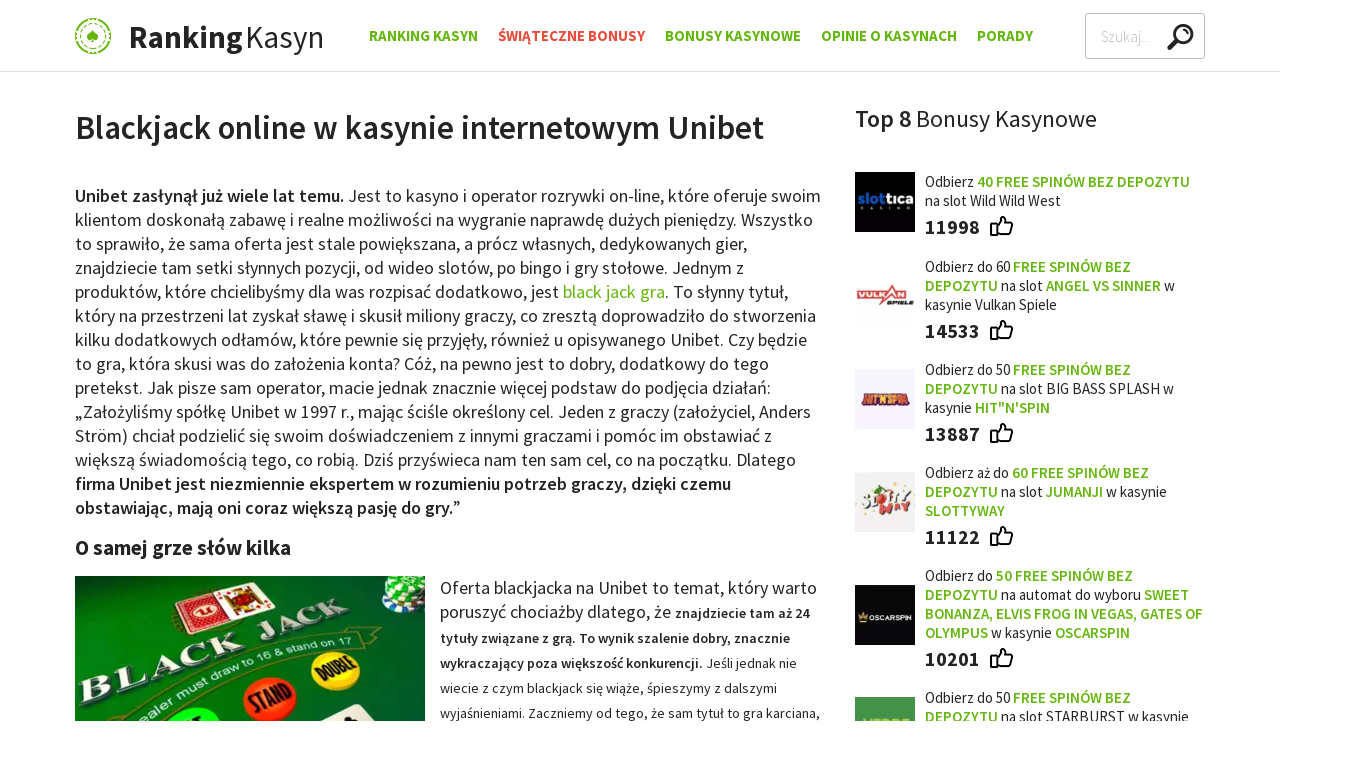

--- FILE ---
content_type: text/html; charset=utf-8
request_url: https://www3.ranking-kasyn.com/blackjack-online-w-kasynie-internetowym-unibet
body_size: 10402
content:
<!doctype html><html lang="pl"><head><meta charset="utf-8"><title>Blackjack online w kasynie internetowym Unibet</title><meta name="viewport" content="width=device-width,user-scalable=0,minimum-scale=1"><meta name="description" content="Oferta w Blacjacka w kasynie Unibet należy do jednej z największych na rynku.Znajdziecie tutaj dostępnych aż 24 tytuły związane z tą grą.Znacznie więcej niż u konkurencji"><link rel="canonical" href="https://www3.ranking-kasyn.com/blackjack-online-w-kasynie-internetowym-unibet"><link rel="stylesheet" href="dist/header.css"><link rel="stylesheet" href="dist/main.css" media="print" onload="this.media='all'; this.onload=null;"><link href="//fonts.googleapis.com" rel="preconnect" crossorigin></head><body><div class="s-page"><header class="js-sticky"><div class="s-wrapper"><div class="c-header"><a href="/" class="c-header__logo c-logo"><img loading="lazy" alt="Ranking Kasyn" class="c-ico" src="img/default/logo.png" width="36" height="36"> <span><strong>Ranking</strong>Kasyn</span></a><ul class="c-header__nav c-nav" id="nav"><li><a href="/">Ranking Kasyn</a></li><li><a href="/bonusy-swiateczne" style="color: #e74c3c">Świąteczne Bonusy</a><div class="js-toggle"></div><ul class="js-display-delay" style="display: none;"><li><a href="/galeria-kart-zadan-z-vulkan-vegas"><picture><source srcset="assets/galeria-kart-zadan-z-vulkan-vegas-100x76.webp" type="image/webp"><img loading="lazy" src="assets/galeria-kart-zadan-z-vulkan-vegas-100x76.jpg" alt="Galeria kart zadań z Vulkan Vegas" width="100" height="76"></picture>🎅 Galeria kart zadań z bonusami od Vulkan Vegas</a></li><li><a href="/golden-ticket-ekskluzywne-bonusy-z-hit-nspin"><picture><source srcset="assets/golden-ticket-ekskluzywne-bonusy-z-hit-nspin-100x76.webp" type="image/webp"><img loading="lazy" src="assets/golden-ticket-ekskluzywne-bonusy-z-hit-nspin-100x76.jpg" alt="Golden Ticket ekskluzywne bonusy z Hit'nspin" width="100" height="76"></picture>🎄 Golden Ticket ekskluzywne bonusy z Hit'nspin</a></li><li><a href="/spin-o-wheel-z-darmowymi-spinami-do-zdobycia"><picture><source srcset="assets/spin-o-wheel-z-darmowymi-spinami-do-zdobycia-100x76.webp" type="image/webp"><img loading="lazy" src="assets/spin-o-wheel-z-darmowymi-spinami-do-zdobycia-100x76.jpg" alt="Spin o Wheel z darmowymi spinami do zdobycia" width="100" height="76"></picture>🎄 Spin o Wheel z darmowymi spinami do zdobycia w Slottica</a></li><li><a href="/jingle-drops-z-szansa-na-tajemnicza-nagrode"><picture><source srcset="assets/jingle-drops-z-szansa-na-tajemnicza-nagrode-100x76.webp" type="image/webp"><img loading="lazy" src="assets/jingle-drops-z-szansa-na-tajemnicza-nagrode-100x76.jpg" alt="Jingle Drops z szansa na tajemniczą nagrodę" width="100" height="76"></picture>🎁 Jingle Drops z szansa na nagrodę w kasynie SlotsGem</a></li><li><a href="/odkryj-swiateczne-bonusy-w-grudniu-z-vulkanspiele"><picture><source srcset="assets/odkryj-swiateczne-bonusy-w-grudniu-z-vulkanspiele-100x76.webp" type="image/webp"><img loading="lazy" src="assets/odkryj-swiateczne-bonusy-w-grudniu-z-vulkanspiele-100x76.jpg" alt="Odkryj Świąteczne Bonusy w grudniu z VulkanSpiele" width="100" height="76"></picture>🎄 Odkryj Świąteczne Bonusy w grudniu z VulkanSpiele</a></li><li class="c-box c-box--nav"><a href="/bonusy-swiateczne" class="button black large block">Zobacz wszystkie Świąteczne Bonusy</a></li></ul></li><li><a href="/bonusy-kasynowe">Bonusy Kasynowe</a><div class="js-toggle"></div><ul class="js-display-delay" style="display: none;"><li><a href="/zarejestruj-sie-i-odbierz-30-fs-bez-depozytu-z-slotoro"><picture><source srcset="assets/30-free-spinow-bez-depozytu-na-joker-stoker-w-slotoro-100x76.webp" type="image/webp"><img loading="lazy" src="assets/30-free-spinow-bez-depozytu-na-joker-stoker-w-slotoro-100x76.jpg" alt="30 free spinów bez depozytu na Joker Stoker w Slotoro" width="100" height="76"></picture><p><strong>30 free spinów bez depozytu</strong> na Joker Stoker w <strong>Slotoro</strong></p></a></li><li><a href="/odbierz-60-free-spins-za-potwierdzenie-numeru-telefonu"><picture><source srcset="assets/60-free-spins-bez-depozytu-na-slot-angel-vs-sinner-w-vulkan-spiele-100x76.webp" type="image/webp"><img loading="lazy" src="assets/60-free-spins-bez-depozytu-na-slot-angel-vs-sinner-w-vulkan-spiele-100x76.jpg" alt="60 free spins bez depozytu na slot Angel vs Sinner w Vulkan Spiele" width="100" height="76"></picture><p><strong>Bonus bez depozytu</strong> - 60 free spinów w <strong>Vulkan Spiele</strong></p></a></li><li><a href="/tylko-u-nas-15-darmowych-spins-od-dragonslots"><picture><source srcset="assets/bonus-bez-depozytu-w-e-kasynie-dragon-slots-100x76.webp" type="image/webp"><img loading="lazy" src="assets/bonus-bez-depozytu-w-e-kasynie-dragon-slots-100x76.jpg" alt="Bonus bez depozytu w e-kasynie Dragon Slots" width="100" height="76"></picture><p><strong>15 free spins bez depozytu</strong> w e-kasynie <strong>DragonSlots</strong></p></a></li><li><a href="/60-free-spins-bez-depozytu-w-jumanji-w-slottyway"><picture><source srcset="assets/60-free-spins-bez-depozytu-w-jumanji-w-kasynie-slottyway-online-100x76.webp" type="image/webp"><img loading="lazy" src="assets/60-free-spins-bez-depozytu-w-jumanji-w-kasynie-slottyway-online-100x76.jpg" alt="60 free spins bez depozytu w Jumanji w kasynie Slottyway online" width="100" height="76"></picture><p><strong>60 free spins bez depozytu</strong> w Jumanji w kasynie <strong>Slottyway</strong></p></a></li><li><a href="/bonus-exclusive-20-free-spins-w-ritzocasino"><picture><source srcset="assets/bonus-bez-depozytu-w-e-kasynie-ritzo-100x76.webp" type="image/webp"><img loading="lazy" src="assets/bonus-bez-depozytu-w-e-kasynie-ritzo-100x76.jpg" alt="Bonus bez depozytu w e-kasynie Ritzo" width="100" height="76"></picture><p><strong>20 darmowych spins bez depozytu</strong> w e-kasynie <strong>Ritzo</strong></p></a></li><li class="c-box c-box--nav"><a href="/bonusy-kasynowe" class="button black large block">Zobacz wszystkie bonusy</a></li></ul></li><li><a href="/kasyna-opinie">Opinie o Kasynach</a><div class="js-toggle"></div><ul class="js-display-delay" style="display: none;"><li><a href="/kasyno-internetowe-mafiacasino-opinie-ekspertow-i-graczy"><picture><source srcset="assets/tlo-kasyna-mafia-100.webp" type="image/webp"><img loading="lazy" src="assets/tlo-kasyna-mafia-100.jpg" alt="tło kasyna MAfia" width="100" height="77"></picture><span>Mafia Casino - opinie ekspertów i graczy</span></a></li><li><a href="/kasyno-internetowe-vulkan-vegas-opinie-ekspertow-i-graczy"><picture><source srcset="assets/tlo-kasyna-vulkan-vegas-100.webp" type="image/webp"><img loading="lazy" src="assets/tlo-kasyna-vulkan-vegas-100.jpg" alt="Tło kasyna Vulkan Vegas" width="100" height="77"></picture><span>Vulkan Vegas - opinie ekspertów i graczy</span></a></li><li><a href="/kasyno-internetowe-wildrobin-opinie-ekspertow-i-graczy"><picture><source srcset="assets/tlo-kasyna-wildrobin-100.webp" type="image/webp"><img loading="lazy" src="assets/tlo-kasyna-wildrobin-100.jpg" alt="tło kasyna WildRobin" width="100" height="77"></picture><span>WildRobin - opinie ekspertów i graczy</span></a></li><li><a href="/kasyno-internetowe-slotoro-opinie-ekspertow-i-graczy"><picture><source srcset="assets/tlo-kasyna-slotoro-100.webp" type="image/webp"><img loading="lazy" src="assets/tlo-kasyna-slotoro-100.jpg" alt="tło kasyna Slotoro" width="100" height="77"></picture><span>Slotoro - opinie ekspertów i graczy</span></a></li><li><a href="/kasyno-internetowe-hitnspin-opinie-ekspertow-i-graczy"><picture><source srcset="assets/tlo-kasyna-hitnspin-100.webp" type="image/webp"><img loading="lazy" src="assets/tlo-kasyna-hitnspin-100.jpg" alt="tło kasyna Hitnspin" width="100" height="77"></picture><span>Hit&#x27;n&#x27;Spin - opinie ekspertów i graczy</span></a></li><li class="c-box c-box--nav"><a href="/kasyna-opinie" class="button black large block">Zobacz wszystkie opinie</a></li></ul></li><li><a href="/porady-kasynowe">Porady</a><div class="js-toggle"></div><ul class="js-display-delay" style="display: none;"><li><a href="/metody-platnosci">Metody płatności w kasynie</a></li><li><a href="/zasady-gry-w-kasynie-online-dla-poczatkujacych">Słownik Pojęć Kasynowych</a></li><li><a href="/kasyna-naziemne">Kasyna naziemne</a></li><li><a href="/uzaleznienie-od-hazardu">Hazard - uzależnienie</a></li><li><a href="/legalne-kasyno-w-internecie">Legalne kasyno online</a></li><li><a href="/bezpieczne-kasyno-internetowe">Bezpieczne kasyno internetowe</a></li><li><a href="/podatek-od-gier-w-kasynie-podatek-od-wygranej">Podatek od wygranej</a></li><li><a href="/logowanie-w-kasynie-online">Jak się zarejestrować?</a></li><li><a href="/kasyna-mobilne">Kasyna mobilne</a></li><li><a href="/regulamin-w-kasynie-online">Regulamin kasyn online</a></li><li><a href="/filmy-o-hazardzie-w-ranking-kasyn">Filmy</a></li><li><a href="/vpn-i-kasyna-online">VPN i kasyna online</a></li><li><a href="/czy-kasyno-online-moze-zbankrutowac">Bankructwo kasyna</a></li><li><a href="/jak-uniknac-konfiskaty-wygranej-prze-kasyno">Konfiskata w kasynie</a></li><li><a href="/konsekwencje-rejestracji-z-falszywymi-danymi-w-kasynie-online">Fałszywe dane przy rejestracji</a></li><li><a href="/kasyna-internetowe-vr-wirtualna-rzeczywistosc">Kasyno VR</a></li><li><a href="/mity-i-fakty-o-hazardzie-online">Hazard - mity i fakty</a></li><li><a href="/alternatywy-dla-betgames-od-sts">Betgames od STS</a></li><li><a href="/kasyno-online-bez-podatku">Kasyno bez podatku</a></li><li><a href="/wyplacalne-kasyna-internetowe">Wypłacalność kasyn</a></li><li><a href="/100-sposobow-na-wygrana-w-hazardzie">100 sposobów na wygraną</a></li><li><a href="/15-trikow-hazardowych-ktore-naprawde-dzialaja">15 trików hazardowych</a></li><li><a href="/trzy-fakty-o-licencjach-hazardowych-dla-kasyn-online">Licencje dla kasyn online</a></li><li><a href="/kasyno-online-mnie-oszukalo-gdzie-to-zglosic">Gdy kasyno oszuka</a></li><li><a href="/czy-bycie-krupierem-w-kasynie-jest-ekscytujace">O pracy krupiera</a></li><li><a href="/najwieksi-zwyciezcy-w-kasynach-i-co-sie-z-nimi-stalo">Największe wygrane</a></li><li><a href="/dlaczego-hazardzisci-zawsze-przegrywaja">Dlaczego przegrywają?</a></li><li><a href="/psychologia-w-kasynie-jaka-jest-przewaga-kasyna">Triki psychologiczne stosowane przez kasyna</a></li><li><a href="/jakim-typem-hazardzisty-jestes-w-kasynie-online">Hazardzista czyli kto?</a></li><li><a href="/co-rozumieja-kasynowi-gracze-czego-nie-rozumiesz-ty">Prawdziwy gracz</a></li><li><a href="/7-niegrzecznych-rzeczy-ktore-mozesz-zrobic-na-automacie">Kasynowe faux pas</a></li><li><a href="/kim-to-jest-gracz-high-roller-i-jak-nim-zostac">Gracz High Roller</a></li><li><a href="/co-zrobic-gdy-kasyno-online-zablokuje-ci-konto">Blokada konta w kasynie</a></li><li><a href="/jak-dzialaja-turnieje-kasynowe">Turnieje kasynowe</a></li><li><a href="/popularni-producenci-automatow-kasynowych-online">Producenci gier kasynowych</a></li><li><a href="/gry-kasynowe">Gry Hazardowe</a></li></ul></li></ul><div class="c-header__search"><form class="c-search" id="js-search"><label class="sr color-yellow-1" for="search-header-input">Search</label><div class="c-search__input"><input type="text" placeholder="Szukaj..." name="q" id="search-header-input" autocomplete="off"><div class="c-search__clear js-clear"></div><div class="c-search__list js-list" id="searchHeaderList"><div class="c-loader js-loader"></div><ul class="padding js-results"></ul></div></div></form></div><div class="c-header__menu"><a href="#" class="button basic js-toggle" data-toggle="nav" data-toggle-class="true" data-overflow="false"><span>Menu</span></a></div></div></div></header><main class="s-main"><div class="s-wrapper"><div class="s-content s-content--subpage"><article><div class="c-heading"><h1>Blackjack online w kasynie internetowym Unibet</h1></div><div class="s-article margin-top"><p><strong>Unibet zasłynął już wiele lat temu.</strong> Jest to kasyno i operator rozrywki on-line, które oferuje swoim klientom doskonałą zabawę i realne możliwości na wygranie naprawdę dużych pieniędzy. Wszystko to sprawiło, że sama oferta jest stale powiększana, a prócz własnych, dedykowanych gier, znajdziecie tam setki słynnych pozycji, od wideo slotów, po bingo i gry stołowe. Jednym z produktów, które chcielibyśmy dla was rozpisać dodatkowo, jest <a href="/blackjack-w-kasynie-internetowym">black jack gra</a>. To słynny tytuł, który na przestrzeni lat zyskał sławę i skusił miliony graczy, co zresztą doprowadziło do stworzenia kilku dodatkowych odłamów, które pewnie się przyjęły, również u opisywanego Unibet. Czy będzie to gra, która skusi was do założenia konta? Cóż, na pewno jest to dobry, dodatkowy do tego pretekst. Jak pisze sam operator, macie jednak znacznie więcej podstaw do podjęcia działań: „Założyliśmy spółkę Unibet w 1997 r., mając ściśle określony cel. Jeden z graczy (założyciel, Anders Ström) chciał podzielić się swoim doświadczeniem z innymi graczami i pomóc im obstawiać z większą świadomością tego, co robią. Dziś przyświeca nam ten sam cel, co na początku. Dlatego <strong>firma Unibet jest niezmiennie ekspertem w rozumieniu potrzeb graczy, dzięki czemu obstawiając, mają oni coraz większą pasję do gry.</strong>”</p><h2>O samej grze słów kilka</h2><p><picture><source srcset="assets/blackjack-unibet.webp" type="image/webp"><img class="align-left" title="Blackjack Unibet" src="assets/blackjack-unibet.jpg" alt="Blackjack Unibet" width="350" height="250"></picture>Oferta blackjacka na Unibet to temat, który warto poruszyć chociażby dlatego, że <strong style="font-size: 14px;">znajdziecie tam aż 24 tytuły związane z grą. To wynik szalenie dobry, znacznie wykraczający poza większość konkurencji.</strong><span style="font-size: 14px;"> Jeśli jednak nie wiecie z czym blackjack się wiąże, śpieszymy z dalszymi wyjaśnieniami. Zaczniemy od tego, że sam tytuł to gra karciana, której celem jest ogranie systemu lub krupiera. Jak tego dokonać? Poprzez zebranie 21 oczek w kartach lub poprzez zgromadzenie jak najbliższej wartości do tego rezultatu. Nie możemy jednak przekroczyć liczby, gdyż oznacza to automatyczną porażkę. Wywalczenie 21 punktów może być proste. System losuje graczowi dwie karty, z czego dwie są publiczne i widoczne dla każdego – co zresztą może służyć dodatkowym rozwiązaniom z których Unibet korzysta, np. dla grania z tyłu – z kolei krupier o ile także otrzymuje dwie sztuki, to tylko jedna z nich jest widoczna. Druga odsłaniana jest dopiero wówczas, gdy gracz zdecyduje, że pasuje i prosi już o sprawdzenie wyniku. Karty od 2 do 10 liczone są dokładnie tak, ile wskazują punktów na swojej powierzchni. Z kolei J – K daje nam zawsze dziesięć punktów. As jest wyjątkowy, ponieważ może dać jedno ale też jedenaście oczek, co zależne jest do układu kart. As oraz 10 wzwyż automatycznie daje nam blackjacka i jest to najbardziej pożądane rozwiązanie jakie znajdziecie, nie tylko zresztą w tym kasynie. Proste, prawda?</span></p><h2>Najlepsza oferta na rynku</h2><p>W blackjacka na Unibet <strong>zagra każdy zarejestrowany użytkownik</strong>, aczkolwiek możecie go testować i bez tego, do czego zaraz dojdziemy. Samych gier jest kilka, od klasycznych przez dla przykładu europejskiego Multi Hand. Te rodzaje <strong>mogą być przez was testowane do woli</strong>. Stawki zaczynają się od 50 groszy, ale mogą sięgać nawet kilkudziesięciu tysięcy, co przekona nie tylko oszczędnych, ale też tych, którzy rywalizują o naprawdę pokaźną kasę. Gry mogą być dodawane do ulubionych, przez co powrót do nich będzie łatwiejszy. <strong>Jeśli chodzi o grę za darmo i bez rejestracji, to odpowiada za to tzw. wirtualna waluta.</strong> To fikcyjne pieniądze, które stworzone zostały przez studia deweloperskie. Na ich podstawie przetestujecie wszelkie rozwiązania, za co nie trzeba w żaden sposób płacić czy składać dalszych deklaracji. Idealny pomysł jako nauczka i przygotowanie do gry za prawdziwą stawkę. A te mogą się przydać, jeśli przykładowo zdecydujecie spróbować swoich sił w <strong>kasynie Unibet na żywo, gdzie zmagać się będziecie z prawdziwymi krupierami</strong>. To oni prowadzą tam rozgrywkę, rozdają karty, sprawdzają wszelkie rozwiązania. Widzicie krupiera na własne oczy i każde jego działanie, możecie też z nimi porozmawiać w formie tekstowej, jeśli tylko chcecie. Idealne rozwiązanie dla kogoś, kto poszukuje adrenaliny.</p></div><div class="align-center"><a class="button green xlarge block--mobile" href="/odbierz-bonus/unibet" target="_blank" rel="nofollow">Zagraj online w Blackjack w unibet</a></div></article><aside class="s-aside js-sticky"><div><div class="c-heading"><h2>Top 8 <span>Bonusy Kasynowe</span></h2></div></div><ul class="s-payments"><li class="c-payment"><div class="c-payment__image"><a href="/odbierz-bonus/slottica" target="_blank" rel="nofollow"><picture><source srcset="assets/kasyno-online-slottica-90x90.webp" type="image/webp"><img loading="lazy" src="assets/kasyno-online-slottica-90x90.png" alt="Kasyno online Slottica" width="90" height="90"></picture></a></div><div class="c-payment__title"><a href="/odbierz-bonus/slottica" target="_blank" rel="nofollow">Odbierz <strong>40 free spinów bez depozytu</strong> na slot Wild Wild West</a></div><div class="c-payment__likes"><a class="button basic icon" href="#"><span>11998</span> <img class="c-ico" alt="likes" src="img/default/ico-hand-1-black.png" width="23" height="20"></a></div></li><li class="c-payment"><div class="c-payment__image"><a href="/odbierz-bonus/vulkan-spiele" target="_blank" rel="nofollow"><picture><source srcset="assets/kasyno-online-vulkan-spiele-90x90.webp" type="image/webp"><img loading="lazy" src="assets/kasyno-online-vulkan-spiele-90x90.png" alt="Kasyno Online Vulkan Spiele" width="90" height="90"></picture></a></div><div class="c-payment__title"><a href="/odbierz-bonus/vulkan-spiele" target="_blank" rel="nofollow">Odbierz do 60 <strong>free spinów bez depozytu </strong>na slot <strong>Angel vs Sinner </strong>w kasynie Vulkan Spiele<strong><br></strong></a></div><div class="c-payment__likes"><a class="button basic icon" href="#"><span>14533</span> <img class="c-ico" alt="likes" src="img/default/ico-hand-1-black.png" width="23" height="20"></a></div></li><li class="c-payment"><div class="c-payment__image"><a href="/odbierz-bonus/hitnspin" target="_blank" rel="nofollow"><picture><source srcset="assets/kasyno-online-hit-n-spin-90x90.webp" type="image/webp"><img loading="lazy" src="assets/kasyno-online-hit-n-spin-90x90.png" alt="Kasyno online Hit'n'Spin" width="90" height="90"></picture></a></div><div class="c-payment__title"><a href="/odbierz-bonus/hitnspin" target="_blank" rel="nofollow">Odbierz do 50 <strong>free spinów bez depozytu </strong>na slot BIG BASS SPLASH w kasynie <strong>Hit"n'Spin</strong></a></div><div class="c-payment__likes"><a class="button basic icon" href="#"><span>13887</span> <img class="c-ico" alt="likes" src="img/default/ico-hand-1-black.png" width="23" height="20"></a></div></li><li class="c-payment"><div class="c-payment__image"><a href="/odbierz-bonus/slottyway" target="_blank" rel="nofollow"><picture><source srcset="assets/kasyno-online-slottyway-90x90.webp" type="image/webp"><img loading="lazy" src="assets/kasyno-online-slottyway-90x90.png" alt="Kasyno online SlottyWay" width="90" height="90"></picture></a></div><div class="c-payment__title"><a href="/odbierz-bonus/slottyway" target="_blank" rel="nofollow">Odbierz aż do <strong>60</strong> <strong>free spinów bez depozytu </strong>na slot <strong>Jumanji</strong> w kasynie <strong>SlottyWay</strong></a></div><div class="c-payment__likes"><a class="button basic icon" href="#"><span>11122</span> <img class="c-ico" alt="likes" src="img/default/ico-hand-1-black.png" width="23" height="20"></a></div></li><li class="c-payment"><div class="c-payment__image"><a href="/odbierz-bonus/oscarspin" target="_blank" rel="nofollow"><picture><source srcset="assets/kasyno-online-oscarspin-90x90.webp" type="image/webp"><img loading="lazy" src="assets/kasyno-online-oscarspin-90x90.png" alt="Kasyno online Oscarspin" width="90" height="90"></picture></a></div><div class="c-payment__title"><a href="/odbierz-bonus/oscarspin" target="_blank" rel="nofollow">Odbierz do <strong>50</strong> <strong>free spinów bez depozytu </strong>na automat do wyboru <strong>Sweet Bonanza, Elvis Frog in Vegas, Gates of Olympus</strong> w kasynie <strong>Oscarspin</strong></a></div><div class="c-payment__likes"><a class="button basic icon" href="#"><span>10201</span> <img class="c-ico" alt="likes" src="img/default/ico-hand-1-black.png" width="23" height="20"></a></div></li><li class="c-payment"><div class="c-payment__image"><a href="/odbierz-bonus/verde" target="_blank" rel="nofollow"><picture><source srcset="assets/kasyno-online-verde-casino-90x90.webp" type="image/webp"><img loading="lazy" src="assets/kasyno-online-verde-casino-90x90.png" alt="Kasyno online Verde Casino" width="90" height="90"></picture></a></div><div class="c-payment__title"><a href="/odbierz-bonus/verde" target="_blank" rel="nofollow">Odbierz do 50 <strong>free spinów bez depozytu </strong>na slot STARBURST w kasynie <strong>Verde</strong></a></div><div class="c-payment__likes"><a class="button basic icon" href="#"><span>9433</span> <img class="c-ico" alt="likes" src="img/default/ico-hand-1-black.png" width="23" height="20"></a></div></li><li class="c-payment"><div class="c-payment__image"><a href="/odbierz-bonus/vulkan-vegas" target="_blank" rel="nofollow"><picture><source srcset="assets/kasyno-online-vulkan-vegas-90x90.webp" type="image/webp"><img loading="lazy" src="assets/kasyno-online-vulkan-vegas-90x90.png" alt="Kasyno online Vulkan Vegas" width="90" height="90"></picture></a></div><div class="c-payment__title"><a href="/odbierz-bonus/vulkan-vegas" target="_blank" rel="nofollow">Odbierz <strong>50 free spinów bez depozytu</strong> na slot Book of Dead</a></div><div class="c-payment__likes"><a class="button basic icon" href="#"><span>9309</span> <img class="c-ico" alt="likes" src="img/default/ico-hand-1-black.png" width="23" height="20"></a></div></li><li class="c-payment"><div class="c-payment__image"><a href="/odbierz-bonus/ice" target="_blank" rel="nofollow"><picture><source srcset="assets/kasyno-online-ice-casino-90x90.webp" type="image/webp"><img loading="lazy" src="assets/kasyno-online-ice-casino-90x90.png" alt="Kasyno online Ice Casino" width="90" height="90"></picture></a></div><div class="c-payment__title"><a href="/odbierz-bonus/ice" target="_blank" rel="nofollow">Odbierz do 50 <strong>free spinów bez depozytu </strong>na slot <strong>Fire Joker</strong> w kasynie <strong>Ice Casino<br></strong></a></div><div class="c-payment__likes"><a class="button basic icon" href="#"><span>8840</span> <img class="c-ico" alt="likes" src="img/default/ico-hand-1-black.png" width="23" height="20"></a></div></li></ul><div><div class="c-heading"><h2>Najnowsze <span>artykuły</span></h2></div></div><ul class="s-categories s-categories--small"><li><a href="/galeria-kart-zadan-z-vulkan-vegas"><picture><source srcset="assets/galeria-kart-zadan-z-vulkan-vegas-165x165.webp" type="image/webp"><img loading="lazy" src="assets/galeria-kart-zadan-z-vulkan-vegas-165x165.jpg" alt="Galeria kart zadań z Vulkan Vegas" width="165" height="165"></picture>🎅 Galeria kart zadań z bonusami od Vulkan Vegas</a></li><li><a href="/golden-ticket-ekskluzywne-bonusy-z-hit-nspin"><picture><source srcset="assets/golden-ticket-ekskluzywne-bonusy-z-hit-nspin-165x165.webp" type="image/webp"><img loading="lazy" src="assets/golden-ticket-ekskluzywne-bonusy-z-hit-nspin-165x165.jpg" alt="Golden Ticket ekskluzywne bonusy z Hit'nspin" width="165" height="165"></picture>🎄 Golden Ticket ekskluzywne bonusy z Hit&#x27;nspin</a></li><li><a href="/spin-o-wheel-z-darmowymi-spinami-do-zdobycia"><picture><source srcset="assets/spin-o-wheel-z-darmowymi-spinami-do-zdobycia-165x165.webp" type="image/webp"><img loading="lazy" src="assets/spin-o-wheel-z-darmowymi-spinami-do-zdobycia-165x165.jpg" alt="Spin o Wheel z darmowymi spinami do zdobycia" width="165" height="165"></picture>🎄 Spin o Wheel z darmowymi spinami do zdobycia w Slottica</a></li><li><a href="/jingle-drops-z-szansa-na-tajemnicza-nagrode"><picture><source srcset="assets/jingle-drops-z-szansa-na-tajemnicza-nagrode-165x165.webp" type="image/webp"><img loading="lazy" src="assets/jingle-drops-z-szansa-na-tajemnicza-nagrode-165x165.jpg" alt="Jingle Drops z szansa na tajemniczą nagrodę" width="165" height="165"></picture>🎁 Jingle Drops z szansa na nagrodę w kasynie SlotsGem</a></li><li><a href="/szansa-na-wygranie-niesamowitych-nagrod-z-dragonslots"><picture><source srcset="assets/szansa-na-wygranie-niesamowitych-nagrod-z-dragonslots-165x165.webp" type="image/webp"><img loading="lazy" src="assets/szansa-na-wygranie-niesamowitych-nagrod-z-dragonslots-165x165.jpg" alt="Szansa na wygranie niesamowitych nagród z DragonSlots" width="165" height="165"></picture>🎁 Szansa na wygranie niesamowitych nagród z DragonSlots</a></li><li><a href="/odkryj-swiateczne-bonusy-w-grudniu-z-vulkanspiele"><picture><source srcset="assets/odkryj-swiateczne-bonusy-w-grudniu-z-vulkanspiele-165x165.webp" type="image/webp"><img loading="lazy" src="assets/odkryj-swiateczne-bonusy-w-grudniu-z-vulkanspiele-165x165.jpg" alt="Odkryj Świąteczne Bonusy w grudniu z VulkanSpiele" width="165" height="165"></picture>🎄 Odkryj Świąteczne Bonusy w grudniu z VulkanSpiele</a></li></ul></aside></div></div><div class="c-tab"><div class="c-tab__items"><div class="s-wrapper"><div class="c-carousel"><div class="js-width"><div class="c-carousel__items"><div class="c-tab__item is-opened js-tab-reset js-toggle c-carousel__item" data-toggle="newarticles" data-hide="js-tab-reset" data-add-class="true" data-overflow="false">Najnowsze artykuły</div><div class="c-tab__item js-tab-reset js-toggle c-carousel__item" data-toggle="topbonuses" data-hide="js-tab-reset" data-add-class="true" data-overflow="false">Top Bonusy</div><a class="c-tab__item js-tab-reset c-carousel__item" href="/kasyna-opinie">Opinie o kasynach</a> <a class="c-tab__item js-tab-reset c-carousel__item" href="/">Ranking kasyn</a></div></div></div></div></div><div class="c-tab__content js-tab-reset is-opened" id="newarticles"><div class="s-wrapper"><div class="c-carousel c-carousel--tabs js-carousel" data-items="carousel-items-1"><div class="js-width"><div class="c-carousel__items" id="carousel-items-1" data-dots="carousel-dots-1" data-auto="false"><div class="c-carousel__item c-featured"><div class="c-featured__image"><a href="/galeria-kart-zadan-z-vulkan-vegas"><picture><source srcset="assets/galeria-kart-zadan-z-vulkan-vegas-165x165.webp" type="image/webp"><img loading="lazy" src="assets/galeria-kart-zadan-z-vulkan-vegas-165x165.jpg" alt="Galeria kart zadań z Vulkan Vegas" width="165" height="165"></picture></a></div><div class="c-featured__content"><h3><a href="/galeria-kart-zadan-z-vulkan-vegas">🎅 Galeria kart zadań z bonusami od Vulkan Vegas</a></h3></div></div><div class="c-carousel__item c-featured"><div class="c-featured__image"><a href="/golden-ticket-ekskluzywne-bonusy-z-hit-nspin"><picture><source srcset="assets/golden-ticket-ekskluzywne-bonusy-z-hit-nspin-165x165.webp" type="image/webp"><img loading="lazy" src="assets/golden-ticket-ekskluzywne-bonusy-z-hit-nspin-165x165.jpg" alt="Golden Ticket ekskluzywne bonusy z Hit'nspin" width="165" height="165"></picture></a></div><div class="c-featured__content"><h3><a href="/golden-ticket-ekskluzywne-bonusy-z-hit-nspin">🎄 Golden Ticket ekskluzywne bonusy z Hit&#x27;nspin</a></h3></div></div><div class="c-carousel__item c-featured"><div class="c-featured__image"><a href="/spin-o-wheel-z-darmowymi-spinami-do-zdobycia"><picture><source srcset="assets/spin-o-wheel-z-darmowymi-spinami-do-zdobycia-165x165.webp" type="image/webp"><img loading="lazy" src="assets/spin-o-wheel-z-darmowymi-spinami-do-zdobycia-165x165.jpg" alt="Spin o Wheel z darmowymi spinami do zdobycia" width="165" height="165"></picture></a></div><div class="c-featured__content"><h3><a href="/spin-o-wheel-z-darmowymi-spinami-do-zdobycia">🎄 Spin o Wheel z darmowymi spinami do zdobycia w Slottica</a></h3></div></div><div class="c-carousel__item c-featured"><div class="c-featured__image"><a href="/jingle-drops-z-szansa-na-tajemnicza-nagrode"><picture><source srcset="assets/jingle-drops-z-szansa-na-tajemnicza-nagrode-165x165.webp" type="image/webp"><img loading="lazy" src="assets/jingle-drops-z-szansa-na-tajemnicza-nagrode-165x165.jpg" alt="Jingle Drops z szansa na tajemniczą nagrodę" width="165" height="165"></picture></a></div><div class="c-featured__content"><h3><a href="/jingle-drops-z-szansa-na-tajemnicza-nagrode">🎁 Jingle Drops z szansa na nagrodę w kasynie SlotsGem</a></h3></div></div><div class="c-carousel__item c-featured"><div class="c-featured__image"><a href="/szansa-na-wygranie-niesamowitych-nagrod-z-dragonslots"><picture><source srcset="assets/szansa-na-wygranie-niesamowitych-nagrod-z-dragonslots-165x165.webp" type="image/webp"><img loading="lazy" src="assets/szansa-na-wygranie-niesamowitych-nagrod-z-dragonslots-165x165.jpg" alt="Szansa na wygranie niesamowitych nagród z DragonSlots" width="165" height="165"></picture></a></div><div class="c-featured__content"><h3><a href="/szansa-na-wygranie-niesamowitych-nagrod-z-dragonslots">🎁 Szansa na wygranie niesamowitych nagród z DragonSlots</a></h3></div></div><div class="c-carousel__item c-featured"><div class="c-featured__image"><a href="/odkryj-swiateczne-bonusy-w-grudniu-z-vulkanspiele"><picture><source srcset="assets/odkryj-swiateczne-bonusy-w-grudniu-z-vulkanspiele-165x165.webp" type="image/webp"><img loading="lazy" src="assets/odkryj-swiateczne-bonusy-w-grudniu-z-vulkanspiele-165x165.jpg" alt="Odkryj Świąteczne Bonusy w grudniu z VulkanSpiele" width="165" height="165"></picture></a></div><div class="c-featured__content"><h3><a href="/odkryj-swiateczne-bonusy-w-grudniu-z-vulkanspiele">🎄 Odkryj Świąteczne Bonusy w grudniu z VulkanSpiele</a></h3></div></div><div class="c-carousel__item c-featured"><div class="c-featured__image"><a href="/swiateczne-sezon-z-atrakcyjnymi-bonusami"><picture><source srcset="assets/swiateczne-sezon-z-atrakcyjnymi-bonusami-165x165.webp" type="image/webp"><img loading="lazy" src="assets/swiateczne-sezon-z-atrakcyjnymi-bonusami-165x165.jpg" alt="Świąteczne sezon z atrakcyjnymi bonusami" width="165" height="165"></picture></a></div><div class="c-featured__content"><h3><a href="/swiateczne-sezon-z-atrakcyjnymi-bonusami">🎄 Świąteczne sezon z atrakcyjnymi bonusami w HitnSpin</a></h3></div></div><div class="c-carousel__item c-featured"><div class="c-featured__image"><a href="/exclusive-odbierz-20-fs-bez-depozytu-w-big-bass-splash"><picture><source srcset="assets/exclusive-odbierz-20-fs-bez-depozytu-w-big-bass-splash-165x165.webp" type="image/webp"><img loading="lazy" src="assets/exclusive-odbierz-20-fs-bez-depozytu-w-big-bass-splash-165x165.jpg" alt="Exclusive odbierz 20 FS bez depozytu w Big Bass Splash" width="165" height="165"></picture></a></div><div class="c-featured__content"><h3><a href="/exclusive-odbierz-20-fs-bez-depozytu-w-big-bass-splash">🎁 20 free spinów bez depozytu na start w Mafia Casino</a></h3></div></div><div class="c-carousel__item c-featured"><div class="c-featured__image"><a href="/rozpakuj-prezent-20-000-darmowych-spinow-high-bet"><picture><source srcset="assets/rozpakuj-prezent-20-000-darmowych-spinow-high-bet-165x165.webp" type="image/webp"><img loading="lazy" src="assets/rozpakuj-prezent-20-000-darmowych-spinow-high-bet-165x165.jpg" alt="Rozpakuj prezent 20.000 Darmowych Spinów High Bet" width="165" height="165"></picture></a></div><div class="c-featured__content"><h3><a href="/rozpakuj-prezent-20-000-darmowych-spinow-high-bet">🎄 20 000 Darmowych Spinów High Bet w kasynie OscarSpin</a></h3></div></div><div class="c-carousel__item c-featured"><div class="c-featured__image"><a href="/dolacz-do-turnieju-gold-saloon-surprise-live-z-pula-11-250-zl"><picture><source srcset="assets/dolacz-do-turnieju-gold-saloon-surprise-live-z-pula-11-250-zl-165x165.webp" type="image/webp"><img loading="lazy" src="assets/dolacz-do-turnieju-gold-saloon-surprise-live-z-pula-11-250-zl-165x165.jpg" alt="Dołącz do turnieju Gold Saloon Surprise Live z pulą 11 250 zł" width="165" height="165"></picture></a></div><div class="c-featured__content"><h3><a href="/dolacz-do-turnieju-gold-saloon-surprise-live-z-pula-11-250-zl">🎁 Dołącz do turnieju kasyna Wild Robin z pulą 11250 zł</a></h3></div></div></div></div><ul class="c-carousel__dots js-dots" id="carousel-dots-1"></ul></div></div></div><div class="c-tab__content js-tab-reset" id="topbonuses"><div class="s-wrapper"><div class="c-carousel c-carousel--tabs js-carousel" data-items="carousel-items-2"><div class="js-width"><div class="c-carousel__items" id="carousel-items-2" data-dots="carousel-dots-2" data-auto="false"><div class="c-carousel__item c-featured"><div class="c-featured__image"><a href="/zarejestruj-sie-i-odbierz-30-fs-bez-depozytu-z-slotoro"><picture><source srcset="assets/30-free-spinow-bez-depozytu-na-joker-stoker-w-slotoro-165x165.webp" type="image/webp"><img loading="lazy" src="assets/30-free-spinow-bez-depozytu-na-joker-stoker-w-slotoro-165x165.jpg" alt="30 free spinów bez depozytu na Joker Stoker w Slotoro" width="165" height="165"></picture></a></div><div class="c-featured__content"><h3><a href="/zarejestruj-sie-i-odbierz-30-fs-bez-depozytu-z-slotoro">Slotoro</a></h3><div class="c-rating c-rating--green"><div class="c-rating__progress" style="width: 100.0%;"></div></div></div></div><div class="c-carousel__item c-featured"><div class="c-featured__image"><a href="/odbierz-60-free-spins-za-potwierdzenie-numeru-telefonu"><picture><source srcset="assets/60-free-spins-bez-depozytu-na-slot-angel-vs-sinner-w-vulkan-spiele-165x165.webp" type="image/webp"><img loading="lazy" src="assets/60-free-spins-bez-depozytu-na-slot-angel-vs-sinner-w-vulkan-spiele-165x165.jpg" alt="60 free spins bez depozytu na slot Angel vs Sinner w Vulkan Spiele" width="165" height="165"></picture></a></div><div class="c-featured__content"><h3><a href="/odbierz-60-free-spins-za-potwierdzenie-numeru-telefonu">Vulkan Spiele</a></h3><div class="c-rating c-rating--green"><div class="c-rating__progress" style="width: 100.0%;"></div></div></div></div><div class="c-carousel__item c-featured"><div class="c-featured__image"><a href="/tylko-u-nas-15-darmowych-spins-od-dragonslots"><picture><source srcset="assets/bonus-bez-depozytu-w-e-kasynie-dragon-slots-165x165.webp" type="image/webp"><img loading="lazy" src="assets/bonus-bez-depozytu-w-e-kasynie-dragon-slots-165x165.jpg" alt="Bonus bez depozytu w e-kasynie Dragon Slots" width="165" height="165"></picture></a></div><div class="c-featured__content"><h3><a href="/tylko-u-nas-15-darmowych-spins-od-dragonslots">Dragon Slots</a></h3><div class="c-rating c-rating--green"><div class="c-rating__progress" style="width: 98.0%;"></div></div></div></div><div class="c-carousel__item c-featured"><div class="c-featured__image"><a href="/60-free-spins-bez-depozytu-w-jumanji-w-slottyway"><picture><source srcset="assets/60-free-spins-bez-depozytu-w-jumanji-w-kasynie-slottyway-online-165x165.webp" type="image/webp"><img loading="lazy" src="assets/60-free-spins-bez-depozytu-w-jumanji-w-kasynie-slottyway-online-165x165.jpg" alt="60 free spins bez depozytu w Jumanji w kasynie Slottyway online" width="165" height="165"></picture></a></div><div class="c-featured__content"><h3><a href="/60-free-spins-bez-depozytu-w-jumanji-w-slottyway">SlottyWay</a></h3><div class="c-rating c-rating--green"><div class="c-rating__progress" style="width: 98.0%;"></div></div></div></div><div class="c-carousel__item c-featured"><div class="c-featured__image"><a href="/bonus-exclusive-20-free-spins-w-ritzocasino"><picture><source srcset="assets/bonus-bez-depozytu-w-e-kasynie-ritzo-165x165.webp" type="image/webp"><img loading="lazy" src="assets/bonus-bez-depozytu-w-e-kasynie-ritzo-165x165.jpg" alt="Bonus bez depozytu w e-kasynie Ritzo" width="165" height="165"></picture></a></div><div class="c-featured__content"><h3><a href="/bonus-exclusive-20-free-spins-w-ritzocasino">Ritzo</a></h3><div class="c-rating c-rating--green"><div class="c-rating__progress" style="width: 98.0%;"></div></div></div></div><div class="c-carousel__item c-featured"><div class="c-featured__image"><a href="/exclusive-50-darmowych-spinow-z-rejestracja-w-icecasino"><picture><source srcset="assets/50-free-spins-bez-depozytu-w-book-of-fallen-w-kasynie-icecasino-165x165.webp" type="image/webp"><img loading="lazy" src="assets/50-free-spins-bez-depozytu-w-book-of-fallen-w-kasynie-icecasino-165x165.jpg" alt="50 free spins bez depozytu w Book of Fallen w kasynie IceCasino" width="165" height="165"></picture></a></div><div class="c-featured__content"><h3><a href="/exclusive-50-darmowych-spinow-z-rejestracja-w-icecasino">IceCasino</a></h3><div class="c-rating c-rating--green"><div class="c-rating__progress" style="width: 98.0%;"></div></div></div></div><div class="c-carousel__item c-featured"><div class="c-featured__image"><a href="/40-free-spins-bez-depozytu-w-wild-wild-west-w-slottica"><picture><source srcset="assets/slottica-bonus-bez-depozytu-na-start-w-kasynie-165x165.webp" type="image/webp"><img loading="lazy" src="assets/slottica-bonus-bez-depozytu-na-start-w-kasynie-165x165.jpg" alt="Slottica - bonus bez depozytu na start w kasynie" width="165" height="165"></picture></a></div><div class="c-featured__content"><h3><a href="/40-free-spins-bez-depozytu-w-wild-wild-west-w-slottica">Slottica</a></h3><div class="c-rating c-rating--green"><div class="c-rating__progress" style="width: 98.0%;"></div></div></div></div><div class="c-carousel__item c-featured"><div class="c-featured__image"><a href="/odbierz-50-free-spins-z-weryfikacja-w-hitnspin"><picture><source srcset="assets/bonus-bez-depozytu-w-hit-n-spin-165x165.webp" type="image/webp"><img loading="lazy" src="assets/bonus-bez-depozytu-w-hit-n-spin-165x165.jpg" alt="Bonus bez depozytu w Hit'n'spin" width="165" height="165"></picture></a></div><div class="c-featured__content"><h3><a href="/odbierz-50-free-spins-z-weryfikacja-w-hitnspin">Hit&#x27;n&#x27;Spin</a></h3><div class="c-rating c-rating--green"><div class="c-rating__progress" style="width: 98.0%;"></div></div></div></div><div class="c-carousel__item c-featured"><div class="c-featured__image"><a href="/bonus-exclusive-50-free-spins-tylko-u-nas"><picture><source srcset="assets/bonus-kasynowy-w-kasynie-on-line-oscarspin-165x165.webp" type="image/webp"><img loading="lazy" src="assets/bonus-kasynowy-w-kasynie-on-line-oscarspin-165x165.jpg" alt="Bonus kasynowy w kasynie on-line OscarSpin" width="165" height="165"></picture></a></div><div class="c-featured__content"><h3><a href="/bonus-exclusive-50-free-spins-tylko-u-nas">Oscarspin</a></h3><div class="c-rating c-rating--green"><div class="c-rating__progress" style="width: 96.0%;"></div></div></div></div><div class="c-carousel__item c-featured"><div class="c-featured__image"><a href="/50-darmowych-spinow-za-rejestracje-w-verdecasino"><picture><source srcset="assets/50-free-spinow-bez-depozytu-na-starburst-w-verde-casino-165x165.webp" type="image/webp"><img loading="lazy" src="assets/50-free-spinow-bez-depozytu-na-starburst-w-verde-casino-165x165.jpg" alt="50 free spinów bez depozytu na Starburst w Verde Casino" width="165" height="165"></picture></a></div><div class="c-featured__content"><h3><a href="/50-darmowych-spinow-za-rejestracje-w-verdecasino">Verde</a></h3><div class="c-rating c-rating--green"><div class="c-rating__progress" style="width: 96.0%;"></div></div></div></div></div></div><ul class="c-carousel__dots js-dots" id="carousel-dots-2"></ul></div></div></div></div></main><footer><div class="s-wrapper c-footer"><div class="c-footer__left"><img class="align-left align-left--forever" alt="Kontakt" loading="lazy" width="48" height="35" src="img/default/ico-enveloper-1-gray.png"><h2>Kontakt</h2><p>Zapraszamy do kontaktu na info[@]ranking-kasyn.com</p><p>Dowiedz się więcej <strong><a href="/o-nas">O nas</a></strong></p></div><div class="c-footer__right"><h2>Polityka Cookies</h2><p>Ta strona internetowa zbiera pliki cookies dla celów statystycznych, reklamowych oraz funkcjonalnych. Dzięki nim możemy indywidualnie dostosować stronę do twoich potrzeb. Masz możliwość wyłączenia ich w przeglądarce, dzięki temu nie będą zbierane żadne informacje.</p></div><div class="c-footer__center"><p class="align-center">WAŻNE: Pamiętaj, że hazard uzależnia. Jeśli czujesz, że Ty lub ktoś z Twojego otoczenia może mieć problem odwiedź <strong><a href="http://www.gambleaware.co.uk/">GambleAware</a>. </strong></p><p class="align-center">Serwis dla osób pełnoletnich 18+</p><p class="align-center">UWAGA: Serwis internetowy ranking-kasyn.com nie zachęca do grania w gry hazardowe. Wszelkie opinie na tej stronie są subiektywnymi opiniami twórców Serwisu. Serwis ten prowadzony jest w języku polskim dla polskojęzycznych użytkowników, którzy przebywają w krajach, w których korzystanie z hazardu online jest dozwolone. Jeśli przebywasz w kraju, w którym hazard online jest zakazany opuść tę stronę. Każdy użytkownik ma obowiązek sprawdzić, czy korzystanie z Serwisu jest legalne w jego jurysdykcji, a serwis ranking-kasyn.com nie ponosi odpowiedzialności za niedopełnienie tego obowiązku.</p></div></div></footer></div><div class="c-popup c-popup--welcome js-popup-reset" id="welcome"><div class="c-popup__bg js-toggle" data-toggle="welcome"></div><div class="c-popup__header"><a href="#" class="c-popup__close js-toggle" data-toggle="welcome">✕</a></div><div class="hidden js-popup" id="popup-647736208b67fee4b7da96f8"><div class="c-popup__content" style="margin-top: -51px"><picture><source srcset="assets/50-free-spinow-na-starburst-w-verde-casino-560.webp" type="image/webp"><img loading="lazy" src="assets/50-free-spinow-na-starburst-w-verde-casino-560.jpg" alt="50 Free Spinów  na Starburst w Verde Casino" width="560" height="400"></picture></div><div class="c-popup__footer c-popup__padding align-center"><a href="/50-darmowych-spinow-za-rejestracje-w-verdecasino" target="_blank" rel="nofollow" class="button green large">Odbierz Free Spiny</a></div></div><div class="hidden js-popup" id="popup-647737738b67fee4b7da96fa"><div class="c-popup__content" style="margin-top: -51px"><picture><source srcset="assets/50-free-spinow-na-book-of-fallen-w-ice-casino-560.webp" type="image/webp"><img loading="lazy" src="assets/50-free-spinow-na-book-of-fallen-w-ice-casino-560.jpg" alt="50 Free Spinów na Book of Fallen w Ice Casino" width="560" height="400"></picture></div><div class="c-popup__footer c-popup__padding align-center"><a href="/exclusive-50-darmowych-spinow-z-rejestracja-w-icecasino" target="_blank" rel="nofollow" class="button green large">Odbierz Spiny</a></div></div><div class="hidden js-popup" id="popup-68b98f7f1884eafe8d2568f5"><div class="c-popup__content" style="margin-top: -51px"><picture><source srcset="assets/60-free-spinow-na-slot-angel-vs-sinner-w-vulkan-spiele-560.webp" type="image/webp"><img loading="lazy" src="assets/60-free-spinow-na-slot-angel-vs-sinner-w-vulkan-spiele-560.jpg" alt="60 Free Spinów na slot Angel vs Sinner w Vulkan Spiele" width="560" height="400"></picture></div><div class="c-popup__footer c-popup__padding align-center"><a href="/odbierz-60-free-spins-za-potwierdzenie-numeru-telefonu" target="_blank" rel="nofollow" class="button green large">ODIERZ SPINY</a></div></div><div class="hidden js-popup" id="popup-647733d28b67fee4b7da96f7"><div class="c-popup__content" style="margin-top: -51px"><picture><source srcset="assets/50-free-spinow-na-book-of-dead-w-vulkan-vegas-560.webp" type="image/webp"><img loading="lazy" src="assets/50-free-spinow-na-book-of-dead-w-vulkan-vegas-560.jpg" alt="50 Free Spinów na Book of Dead w Vulkan Vegas" width="560" height="400"></picture></div><div class="c-popup__footer c-popup__padding align-center"><a href="/tylko-u-nas-50-free-spinow-za-rejestracje-w-vulkan-vegas" target="_blank" rel="nofollow" class="button green large">Odbierz Free Spiny</a></div></div></div><template id="search-item-template"><li><a href="$url" class="s-item-with-pic"><img class="c-pic" width="60" height="60" src="$imageSrc"> <span>$title</span><p>$text</p></a></li></template><script>(function(){
        var b = document.createElement("link");
        b.type = "text/css";
        b.rel = "stylesheet";
        b.href = "//fonts.googleapis.com/css2?family=Source+Sans+Pro:wght@300;400;600;700&display=swap";
        var s = document.getElementsByTagName("script")[0];
        s.parentNode.insertBefore(b, s);})();</script><script src="dist/combined.js" defer="defer" async></script><script>window.appData = {"view":"article","fragments":[]};
        window.upsellData = {"/odbierz-bonus/mr-green":{"name":"Mr. Green","slug":"/odbierz-bonus/mr-green"},"/odbierz-bonus/energycasino":{"name":"EnergyCasino","slug":"/odbierz-bonus/energycasino"},"/odbierz-bonus/unibet":{"name":"Unibet","slug":"/odbierz-bonus/unibet"},"/odbierz-bonus/bet365":{"name":"bet365","slug":"/odbierz-bonus/bet365"},"/odbierz-bonus/redbet":{"name":"RedBet","slug":"/odbierz-bonus/redbet"},"/odbierz-bonus/royal-panda":{"name":"Royal Panda","slug":"/odbierz-bonus/royal-panda"},"/odbierz-bonus/europacasino":{"name":"Europa Casino","slug":"/odbierz-bonus/europacasino"},"/odbierz-bonus/bet-at-home":{"name":"bet-at-home","slug":"/odbierz-bonus/bet-at-home"},"/odbierz-bonus/betclic":{"name":"BetClic","slug":"/odbierz-bonus/betclic"},"/odbierz-bonus/vegasplay":{"name":"VegasPlay","slug":"/odbierz-bonus/vegasplay"},"/odbierz-bonus/kajot":{"name":"Kajot","slug":"/odbierz-bonus/kajot"},"/odbierz-bonus/shadowbet":{"name":"ShadowBet","slug":"/odbierz-bonus/shadowbet"},"/odbierz-bonus/diamond-world":{"name":"Diamond World","slug":"/odbierz-bonus/diamond-world"},"/odbierz-bonus/roy-richie":{"name":"Roy Richie","slug":"/odbierz-bonus/roy-richie"},"/odbierz-bonus/staybet":{"name":"StayBet","slug":"/odbierz-bonus/staybet"},"/odbierz-bonus/sekabet":{"name":"Sekabet","slug":"/odbierz-bonus/sekabet"},"/odbierz-bonus/1xBet":{"name":"1xBet","slug":"/odbierz-bonus/1xBet"},"/odbierz-bonus/bettilt":{"name":"Bettilt","slug":"/odbierz-bonus/bettilt"},"/odbierz-bonus/intragame":{"name":"IntraGame","slug":"/odbierz-bonus/intragame"},"/odbierz-bonus/lsbet":{"name":"LSbet","slug":"/odbierz-bonus/lsbet"},"/odbierz-bonus/zigzag777":{"name":"ZigZag777","slug":"/odbierz-bonus/zigzag777"},"/odbierz-bonus/riobet":{"name":"RioBet","slug":"/odbierz-bonus/riobet"},"/odbierz-bonus/caribic-casino":{"name":"Caribic Casino","slug":"/odbierz-bonus/caribic-casino"},"/odbierz-bonus/fetbet":{"name":"FetBet","slug":"/odbierz-bonus/fetbet"},"/odbierz-bonus/viks":{"name":"Viks","slug":"/odbierz-bonus/viks"},"/odbierz-bonus/betadonis":{"name":"Betadonis","slug":"/odbierz-bonus/betadonis"},"/odbierz-bonus/argocasino":{"name":"Argo","slug":"/odbierz-bonus/argocasino"},"/odbierz-bonus/casibon":{"name":"Casibon","slug":"/odbierz-bonus/casibon"},"/odbierz-bonus/joycasino":{"name":"JoyCasino","slug":"/odbierz-bonus/joycasino"},"/odbierz-bonus/betchain":{"name":"BetChain","slug":"/odbierz-bonus/betchain"},"/odbierz-bonus/boaboa":{"name":"BoaBoa","slug":"/odbierz-bonus/boaboa"},"/odbierz-bonus/1xslot":{"name":"1XSLOT","slug":"/odbierz-bonus/1xslot"},"/odbierz-bonus/jackpotcity":{"name":"JackpotCity","slug":"/odbierz-bonus/jackpotcity"},"/odbierz-bonus/spin-casino":{"name":"Spin Casino","slug":"/odbierz-bonus/spin-casino"},"/odbierz-bonus/bonanza-game":{"name":"Bonanza Game","slug":"/odbierz-bonus/bonanza-game"},"/odbierz-bonus/red-pingwin":{"name":"Red PingWin","slug":"/odbierz-bonus/red-pingwin"},"/odbierz-bonus/expekt":{"name":"Expekt","slug":"/odbierz-bonus/expekt"},"/odbierz-bonus/astralbet":{"name":"AstralBet","slug":"/odbierz-bonus/astralbet"},"/odbierz-bonus/gowild":{"name":"GoWild","slug":"/odbierz-bonus/gowild"},"/odbierz-bonus/1xbit":{"name":"1XBit","slug":"/odbierz-bonus/1xbit"},"/odbierz-bonus/queen-vegas":{"name":"Queen Vegas","slug":"/odbierz-bonus/queen-vegas"},"/odbierz-bonus/casinocruise":{"name":"Casino Cruise","slug":"/odbierz-bonus/casinocruise"},"/odbierz-bonus/reloadbet":{"name":"ReloadBet","slug":"/odbierz-bonus/reloadbet"},"/odbierz-bonus/zencasino":{"name":"Zen","slug":"/odbierz-bonus/zencasino"},"/odbierz-bonus/wildjackpots":{"name":"WildJackpots","slug":"/odbierz-bonus/wildjackpots"},"/odbierz-bonus/spinmillion":{"name":"SpinMillion","slug":"/odbierz-bonus/spinmillion"},"/odbierz-bonus/euro-palace":{"name":"Euro Palace","slug":"/odbierz-bonus/euro-palace"},"/odbierz-bonus/loki":{"name":"Loki","slug":"/odbierz-bonus/loki"},"/odbierz-bonus/piggy-bank":{"name":"Piggy Bank","slug":"/odbierz-bonus/piggy-bank"},"/odbierz-bonus/7signs":{"name":"7Signs","slug":"/odbierz-bonus/7signs"},"/odbierz-bonus/winawin":{"name":"Winawin","slug":"/odbierz-bonus/winawin"}};</script><script>(function(i,s,o,g,r,a,m){i['GoogleAnalyticsObject']=r;i[r]=i[r]||function(){
  (i[r].q=i[r].q||[]).push(arguments)},i[r].l=1*new Date();a=s.createElement(o),
  m=s.getElementsByTagName(o)[0];a.async=1;a.src=g;m.parentNode.insertBefore(a,m)
  })(window,document,'script','https://www.google-analytics.com/analytics.js','ga');
  ga('create', 'UA-85780968-1', 'auto');
  ga('send', 'pageview');</script></body></html>

--- FILE ---
content_type: text/css; charset=UTF-8
request_url: https://www3.ranking-kasyn.com/dist/header.css
body_size: 8561
content:
/*! normalize.css v3.0.3 | MIT License | github.com/necolas/normalize.css */html{font-family:sans-serif;-ms-text-size-adjust:100%;-webkit-text-size-adjust:100%}body{margin:0}article,aside,details,figcaption,figure,footer,header,hgroup,main,menu,nav,section,summary{display:block}audio,canvas,progress,video{display:inline-block;vertical-align:baseline}audio:not([controls]){display:none;height:0}[hidden],template{display:none}a{background-color:transparent}a:active,a:hover{outline:0}abbr[title]{border-bottom:1px dotted}b,strong{font-weight:700}dfn{font-style:italic}h1{font-size:2em;margin:.67em 0}mark{background:#ff0;color:#000}small{font-size:80%}sub,sup{font-size:75%;line-height:0;position:relative;vertical-align:baseline}sup{top:-.5em}sub{bottom:-.25em}img{border:0}svg:not(:root){overflow:hidden}figure{margin:1em 40px}hr{box-sizing:content-box;height:0}pre{overflow:auto}code,kbd,pre,samp{font-family:monospace,monospace;font-size:1em}button,input,optgroup,select,textarea{color:inherit;font:inherit;margin:0}button{overflow:visible}button,select{text-transform:none}button,html input[type=button],input[type=reset],input[type=submit]{-webkit-appearance:button;cursor:pointer}button[disabled],html input[disabled]{cursor:default}button::-moz-focus-inner,input::-moz-focus-inner{border:0;padding:0}input{line-height:normal}input[type=checkbox],input[type=radio]{box-sizing:border-box;padding:0}input[type=number]::-webkit-inner-spin-button,input[type=number]::-webkit-outer-spin-button{height:auto}input[type=search]{-webkit-appearance:textfield;box-sizing:content-box}input[type=search]::-webkit-search-cancel-button,input[type=search]::-webkit-search-decoration{-webkit-appearance:none}fieldset{border:1px solid silver;margin:0 2px;padding:.35em .625em .75em}legend{border:0;padding:0}textarea{overflow:auto}optgroup{font-weight:700}table{border-collapse:collapse;border-spacing:0}td,th{padding:0}*,:after,:before{box-sizing:border-box}body{background-color:#fff}img{max-width:100%;height:auto}strong{font-weight:600}button,input,optgroup,select,textarea{padding:0;font-family:inherit}svg{fill:currentColor}figure{margin:0}figure img{display:block}a{-webkit-tap-highlight-color:rgba(255,255,255,0)}.hidden{display:none}.grid{display:grid}html{font-size:62.5%}body{min-width:320px;font-family:Source Sans Pro,sans-serif;font-weight:400;font-size:1.5rem;line-height:1.9rem;color:#242424}@media (min-width:671px){body{font-size:1.4rem}}.js-width{overflow-x:scroll;overflow-y:hidden;width:0;-ms-overflow-style:none;scrollbar-width:none;transition:visibility 0s linear 0s,opacity .3s}.js-width::-webkit-scrollbar{display:none}.js-width:not([style]),.js-width[style=""]{visibility:hidden;opacity:0;transition:visibility 0s linear .3s,opacity .3s}.js-clear{display:none}.js-rating{cursor:pointer}.sr{position:absolute;left:-10000px;top:auto;width:1px;height:1px;overflow:hidden}.text-center{text-align:center}.text-right{text-align:right}.text-uppercase{text-transform:uppercase}.align-center{display:block;text-align:center;margin:3rem auto}.align-left{display:block;margin-bottom:1.5rem;float:left;margin-right:1.5rem}@media (max-width:670px){.align-left:not(.align-left--forever){float:none;margin-right:0}}.align-right{display:block;margin-bottom:1.5rem;float:right;margin-left:1.5rem}@media (max-width:670px){.align-right:not(.align-right--forever){float:none;margin-left:0}}.margin-top{margin-top:3rem}@media (max-width:669px){.margin-top{margin-top:2rem}}h1,h2,h3,h4,h5{margin:0;padding:0;font-weight:600}h1 img,h2 img,h3 img,h4 img,h5 img{margin-right:1rem}h1 a,h2 a,h3 a,h4 a,h5 a{text-decoration:none}h1{font-size:2.1rem;line-height:2.7rem}@media (min-width:670px){h1{font-size:3.6rem;line-height:4.3rem}}h2{font-size:1.9rem;line-height:2.6rem}@media (min-width:670px){h2{font-size:1.6rem;line-height:2.6rem}}h3{font-size:1.6rem}@media (min-width:670px){h3{font-size:1.6rem;line-height:1.9rem}}@media (min-width:670px){h4{font-size:1.7rem}}@media (min-width:670px){h5{font-size:1.5rem}}p{margin:0;padding:0;line-height:1.9rem;font-weight:400}p+p{margin-top:1rem}.link,a{color:#242424;display:inline-block;text-decoration:underline;cursor:pointer}@media (min-width:1025px){.link:hover,a:hover{opacity:.85}}.link.small,a.small{font-size:1.5rem}.link.emphasize,a.emphasize{text-decoration:underline;text-transform:uppercase;color:#242424;font-weight:600;font-size:1.3rem}.link strong,a strong{color:#65b60e;font-weight:600}article p{font-size:1.8rem;line-height:2.4rem}article h2{font-size:2.1rem;font-weight:700}article h2:not(:first-child),article h3:not(:first-child),article h4:not(:first-child),article h5:not(:first-child){margin-top:1.5rem}article h2,article h3,article h4,article h5{text-align:left}article .c-box,article .js-width+p,article ol+p,article p:not(:first-child),article table+p,article ul+p{margin-top:1.5rem}article p+.js-width,article p+table{margin-top:3rem}article ol{margin-top:1.5rem;list-style:decimal;padding-left:20px}article ul{margin-top:1.5rem;list-style:inside}article address{font-style:normal}article blockquote{border-radius:.3rem;border:1px solid #bcbabd;background-color:#fafafa;margin:1rem 0;padding:2rem 1.5rem}article img:not(.c-ico):not(.c-pic):first-child{margin-top:0}article .align-center{margin-bottom:1.5rem}article .author-photo{border-radius:50%;margin-bottom:2em}article .author-job-title{text-align:center;color:#888;font-weight:400;text-transform:uppercase;margin-top:3em;margin-bottom:3em}article .s-article a:not(.button){color:#65b60e;text-decoration:none}ol,ul{padding:0;margin:0;list-style:none}ol li,ul li{position:relative}ol li a,ul li a{text-decoration:none}ol.bullets,ol.checks,ol.xes,ul.bullets,ul.checks,ul.xes{list-style:none}ol.bullets li,ol.checks li,ol.xes li,ul.bullets li,ul.checks li,ul.xes li{padding-left:3.5rem;line-height:2.4rem;margin-bottom:1rem;font-size:1.8rem;font-weight:400}ol.bullets li:before,ol.checks li:before,ol.xes li:before,ul.bullets li:before,ul.checks li:before,ul.xes li:before{content:"";position:absolute;left:0}ol.bullets li,ul.bullets li{padding-top:.6rem}ol.bullets li:before,ul.bullets li:before{width:1.9rem;height:2.9rem;background:0 0 url(../img/default/ico-award-star-4.png) no-repeat}ol.checks li:before,ul.checks li:before{width:1.8rem;height:1.2rem;top:.4rem;background:0 0 url(../img/default/ico-agree-1.png) no-repeat}ol.xes li:before,ul.xes li:before{width:1.4rem;height:1.4rem;top:.4rem;background:0 0 url(../img/default/ico-bullet-x.png) no-repeat}ol.padding li,ul.padding li{padding:1rem}@media (min-width:1024px){ol.padding li,ul.padding li{padding:1.5rem}}ol.striped li:nth-child(2n),ul.striped li:nth-child(2n){background-color:#ebebeb}@media (min-width:670px){ol.border-bottom-desktop-tablet li,ul.border-bottom-desktop-tablet li{border-bottom:1px solid #ebebeb}}form .c-alert{display:none}form.is-error .c-alert--error,form.is-success .c-alert--success{display:block}form.is-success :not(.c-alert--success){display:none}fieldset{margin:0;padding:0;border:0}label{padding-top:1rem;font-weight:700}input[type=email],input[type=text],textarea{display:block;width:100%;border-radius:.3rem;box-shadow:none;-webkit-appearance:none;appearance:none;resize:none;outline:0;border:1px solid #bcbabd;padding:1.25rem 1.5rem;font-size:1.5rem;font-weight:300}input[type=email]:focus,input[type=text]:focus,textarea:focus{outline:none}input[type=email].search,input[type=text].search{background:95% 1rem url(../img/default/ico-loop-1-black.png) no-repeat #fff}textarea{min-height:11rem}.c-choose{position:relative;font-size:1.5rem;font-weight:400}.c-choose input{position:absolute;top:0;left:0;opacity:0;z-index:-1;width:2rem!important}.c-choose__label{position:relative;cursor:pointer;display:block;min-height:2.4rem;padding-left:0;padding-top:.2rem}.c-choose__label:after,.c-choose__label:before{position:absolute;top:0;left:0;content:""}.c-choose__label:before{width:2.4rem;height:2.4rem;border:1px solid #e1e1e1;background-color:#fff;border-radius:.3rem}.c-choose__label:after{opacity:0;content:"\00a0";display:block;width:.9rem;height:1.3rem;border:solid #65b60e;border-width:0 3px 3px 0;left:.8rem;top:.4rem;transform:rotate(45deg)}.c-choose--btn .c-choose__label{padding:1rem}.c-choose--btn .c-choose__label span{position:relative;z-index:1}.c-choose--btn .c-choose__label:after,.c-choose--btn .c-choose__label:before{width:100%;height:100%;border:1px solid #e1e1e1;border-radius:.3rem;background-color:#fff}.c-choose--btn .c-choose__label:after{border-color:#65b60e;background-color:#65b60e;left:0;top:0;transform:rotate(0)}.c-choose--toggle .c-choose__label{min-height:7px;height:7px;display:block;width:34px;padding:0;text-indent:-7777em;background:#e1e1e1}.c-choose--toggle .c-choose__label:before{height:20px;width:20px;top:-6px;left:-4px;border-radius:50%;border:2px solid #65b60e;transition:left .2s ease-in-out}.c-choose--toggle input:checked+.c-choose__label:before{left:14px;background:#65b60e}.c-choose--toggle input:checked+.c-choose__label:after{opacity:0}input:checked+.c-choose__label{color:#fff}input:checked+.c-choose__label:after{opacity:1}input[type=checkbox]{box-shadow:none;border-radius:0;-webkit-appearance:none;box-sizing:border-box;padding:0}input::-webkit-inner-spin-button,input::-webkit-outer-spin-button{-webkit-appearance:none;appearance:none;margin:0}select{-webkit-appearance:none;appearance:none;box-shadow:0 2px 0 0 #ebebeb;border:1px solid #fff;outline:none;padding:.7rem .6rem .9rem;font-weight:300;border-radius:1.4rem;color:#242424;background:calc(100% - 1rem) 1.5rem url(../img/svg/select_arrow.svg) no-repeat #fff}select::-ms-expand{display:none}.button,button{position:relative;display:inline-block;vertical-align:middle;cursor:pointer;border:none;outline:none;text-align:center;font-weight:700;font-size:1.3rem;text-transform:uppercase;text-decoration:none;border-radius:.3rem;padding:1rem 2rem;color:#707070;background-color:transparent}.button.block,button.block{width:100%;display:block}@media (max-width:669px){.button.block--mobile,button.block--mobile{width:100%}}.button:not(.basic),button:not(.basic){border:1px solid #65b60e;box-shadow:0 1px 0 rgba(0,0,0,.5);background:#fafafa}.button.large,button.large{font-size:1.7rem;font-weight:600}.button.xlarge,button.xlarge{font-size:2.1rem;font-weight:600}@media (min-width:670px){.button.xlarge,button.xlarge{padding:1.8rem 2rem}}@media (max-width:669px){.button.xlarge,button.xlarge{font-size:1.4rem}}.button.gray,button.gray{color:#242424;background-image:linear-gradient(177deg,#ebebeb,#bcbabd);border:none}.button.green,button.green{color:#fff;background-image:linear-gradient(177deg,#65b60e,#55990b);border:none}.button.black,button.black{color:#fff;background-image:linear-gradient(180deg,#444,#242424);border:none}.button.center,button.center{width:auto;margin:0 auto;display:inline-block}.button:hover,button:hover{text-decoration:none}@media (min-width:1025px){.button:hover,button:hover{opacity:.85}}.button:disabled,button:disabled{opacity:1;color:#7d7d7d;background:#b8b8b8}.button.icon,button.icon{display:grid;grid-template-columns:auto auto;align-items:center;justify-content:center}.button.icon>*,button.icon>*{grid-column:1/3}.button.icon>:first-child:nth-last-child(2),.button.icon>:first-child:nth-last-child(2)~.button.icon>*,.button.icon>:first-child:nth-last-child(2)~button.icon>*,button.icon>:first-child:nth-last-child(2),button.icon>:first-child:nth-last-child(2)~.button.icon>*,button.icon>:first-child:nth-last-child(2)~button.icon>*{grid-column:1/2}.button.icon>:nth-child(2),button.icon>:nth-child(2){grid-column:2/3}.button.icon .c-ico,button.icon .c-ico{margin-left:1rem}::-ms-clear{display:none}::placeholder{opacity:1;color:#bcbabd}header{z-index:1000;border-bottom:1px solid #e1e1e1;background-color:#fff}iframe{width:100%;margin-top:1.5rem;border:none}iframe.no-margin{margin-top:0}.c-header{display:grid;grid-template-columns:auto 1fr 12rem;grid-template-rows:5rem;align-items:center;grid-gap:2rem;padding:1rem 0;background-color:#fff}.c-header__logo{justify-content:start;color:#000}.c-header__nav{align-self:end}.c-header__search{text-align:right}.c-header__menu{display:none}.c-header__menu>*{width:5rem;height:4.5rem;text-indent:-9999px;background:#65b60e;border-radius:0}.c-header__menu>.is-opened span{background:none}.c-header__menu>.is-opened span:before{top:0;transform:rotate(45deg)}.c-header__menu>.is-opened span:after{bottom:0;transform:rotate(-45deg)}.c-header__menu>* span{display:block;position:absolute;top:20px;left:13px;width:25px;height:4px;border-radius:50px;background:#fff}.c-header__menu>* span:after,.c-header__menu>* span:before{position:absolute;display:block;left:0;width:100%;height:4px;border-radius:40px;background:#fff;content:"";transition-duration:.3s,.3s;transition-delay:.3s,0}.c-header__menu>* span:before{top:-8px;transition-property:top,transform}.c-header__menu>* span:after{bottom:-8px;transition-property:bottom,transform}@media (max-width:1024px){.c-header{grid-template-columns:auto 1fr 5rem;grid-template-rows:auto;grid-gap:1rem}.c-header__nav{position:absolute;top:65px;left:0}.c-header__nav:not(.is-opened){display:none}.c-header__menu{display:block}}@media (min-width:1025px){.c-nav__wide.c-nav__wide{position:inherit}.c-nav>li{float:left;position:relative}.c-nav>li .c-nav__content,.c-nav>li>ul{position:absolute;top:100%;left:0;z-index:500;opacity:0;visibility:hidden;transition:opacity .25s ease-in-out,visibility .25s ease-in-out;max-height:calc(100vh - 7rem)}.c-nav>li>ul{width:40rem}.c-nav>li:hover>a{background:#65b60e;color:#fff}.c-nav>li:hover .c-nav__content,.c-nav>li:hover>ul{opacity:1;visibility:visible}.c-nav>li>a{position:relative;padding:0 1rem;text-align:center;color:#65b60e;font-weight:700;text-transform:uppercase;text-decoration:none;font-size:1.5rem;line-height:5rem;transition:color .2s ease-in-out,background .3s ease-in-out}.c-nav>li>a:first-child:last-child:hover{color:#707070;text-decoration:none;background:initial}.c-nav>li>a:first-child:last-child:hover:after{width:100%}.c-nav>li>a:first-child:last-child:after{display:block;position:absolute;bottom:0;left:0;content:"";width:0;height:.3rem;transition:.2s ease-in-out;background:#707070}}.c-nav .c-nav__content,.c-nav>li>ul{background:#242424;padding:1.5rem;overflow-y:auto}.c-nav .c-nav__content li,.c-nav>li>ul li{text-align:left;margin-bottom:2rem}.c-nav .c-nav__content li:last-child,.c-nav>li>ul li:last-child{margin-bottom:0}.c-nav .c-nav__content li>a:not(.button),.c-nav>li>ul li>a:not(.button){display:grid;grid-template-columns:auto 1fr;align-items:center;color:#fff;font-size:1.7rem}.c-nav .c-nav__content li>a:not(.button) img,.c-nav>li>ul li>a:not(.button) img{float:left;margin-right:1.5rem}@media (max-width:980px){.c-nav .c-nav__content li>a:not(.button),.c-nav>li>ul li>a:not(.button){font-size:1.4rem}}.c-nav .c-nav__content li>a:not(.button) span,.c-nav>li>ul li>a:not(.button) span{font-weight:600}.c-nav__content.c-nav__content{width:100%;margin-top:-1rem}.c-nav__content.c-nav__content .c-heading{margin-bottom:3.5rem}@media (max-width:1024px){.c-nav{background:#242424;width:100%;max-height:calc(100vh - 6.5rem);overflow-y:auto}.c-nav>li{position:relative}.c-nav>li>a:first-child:nth-last-child(2){background-position:100% 2.3rem;background-repeat:no-repeat}.c-nav>li>a,.c-nav>li>span{padding:1.5rem 0;width:100%;text-decoration:none;border-bottom:1px solid #707070}.c-nav>li .c-nav__content,.c-nav>li>ul{margin:0;grid-column:1/3;grid-row:2/3}.c-nav>li .c-nav__content li,.c-nav>li>ul li{background:none;float:none;width:100%;margin-top:0}.c-nav>li .c-nav__content li a,.c-nav>li>ul li a{border-bottom:none;text-transform:none}.c-nav>li{text-align:center;display:grid;grid-template-columns:auto 5rem;grid-template-rows:auto auto}.c-nav>li.is-opened{background:#65b60e}.c-nav>li>a,.c-nav>li>span{color:#fff;font-size:1.5rem;font-weight:600;text-transform:uppercase;grid-column:1/3;grid-row:1/2;cursor:pointer}.c-nav>li a:first-child:nth-last-child(2),.c-nav>li div:not(.c-nav__content):not(.c-featured):before{content:"";position:absolute;top:50%;left:50%;width:0;height:0;border-style:solid;border-width:10px 7.5px 0;border-color:#fff transparent transparent}.c-nav>li div:not(.c-nav__content):not(.c-featured){grid-column:2/3;grid-row:1/2;cursor:pointer;width:100%;line-height:normal;position:relative}.c-nav>li div:not(.c-nav__content):not(.c-featured):before{position:absolute;content:"";top:2rem;left:1.8rem;right:0;bottom:0;background-position:50% 50%;background-repeat:no-repeat}.c-nav>li div:not(.c-nav__content):not(.c-featured):after{padding-bottom:100%;content:"";display:inline-block;vertical-align:middle}.c-nav>li:not(.is-opened) .c-nav__content,.c-nav>li:not(.is-opened) ul{display:none}.c-nav>li:not(.is-opened) div:not(.c-nav__content):not(.c-featured):before{transform:rotate(180deg)}}.c-logo{font-size:3.1rem;font-weight:400;display:grid;grid-template-columns:auto 210px;align-items:center;justify-content:center;grid-gap:1.8rem;text-decoration:none;color:#242424}.c-logo img{margin:0}.c-logo strong{display:inline-block;width:116px;font-weight:900;color:#242424}@media (max-width:670px){.c-logo{font-size:1.4rem;grid-gap:.6rem;grid-template-columns:auto 89px}.c-logo img{width:2.4rem;height:2.4rem}.c-logo strong{width:53px}}.c-logo:hover{text-decoration:none}.c-pic{display:block;margin:0 auto}.c-ico{background-size:cover;background-repeat:no-repeat;font-size:0;vertical-align:baseline}.c-ico svg{width:100%;height:100%}.c-showmore{position:relative}.c-showmore:not(.is-opened) .c-showmore__content{max-height:8.5rem;margin-bottom:1rem}@media (min-width:670px){.c-showmore:not(.is-opened) .c-showmore__content{max-height:11.5rem}}@media (min-width:1025px){.c-showmore:not(.is-opened) .c-showmore__content{max-height:100%}}.c-showmore:not(.is-opened) .c-showmore__more{visibility:visible}@media (min-width:1025px){.c-showmore:not(.is-opened) .c-showmore__more{visibility:hidden}}.c-showmore__content{overflow:hidden}@media (min-width:1025px){.c-showmore__content{padding-left:0;padding-right:0}}.c-showmore__more{visibility:hidden;display:block}.c-carousel__items{white-space:nowrap;transition:scroll 2s linear 2s}.c-carousel__dots{list-style:none;display:grid;grid-template-columns:repeat(auto-fit,1.4rem);grid-gap:1rem;justify-content:center;margin-top:1rem}.c-carousel__dots li{margin:0;overflow:hidden;display:block;width:14px;height:14px;border-radius:360px;text-indent:-777em;border:2px solid #242424;background:#242424;transition:.2s ease-in-out}.c-carousel__dots li.is-active{border-color:#65b60e;background:#65b60e}.c-carousel__dots li:hover{opacity:.8;cursor:pointer}.c-carousel__items .c-carousel__item{white-space:normal;display:inline-grid;grid-template-rows:auto 1fr}@media (max-width:1024px){.c-carousel--featured .c-carousel__item{width:100%}}@media (min-width:1025px){.c-carousel--featured .c-carousel__item{max-width:35rem;width:35rem}}@media (min-width:481px){.c-carousel--tabs .c-carousel__items{display:inline-flex}}.c-carousel--tabs .c-carousel__item{padding:0 1rem}.c-carousel--tabs .c-carousel__item:first-child{margin-left:0}.c-carousel--tabs .c-carousel__item:last-child{margin-right:0}@media (max-width:480px){.c-carousel--tabs .c-carousel__item{width:100%}}@media (min-width:481px){.c-carousel--tabs .c-carousel__item{max-width:24.5rem;width:24.5rem}}@media (min-width:671px){.c-carousel--tabs .c-carousel__item{max-width:22.5rem;width:22.5rem}}@media (min-width:1025px){.c-carousel--tabs .c-carousel__item{max-width:18rem;width:18rem}}.c-breadcrumb{white-space:nowrap;padding:2rem 0;text-transform:uppercase}.c-breadcrumb>*{position:relative;display:inline-block}.c-breadcrumb>:not(:first-child){padding-left:3rem}.c-breadcrumb>:not(:first-child):before{content:"";position:absolute;left:1.2rem;top:.4rem;background:0 0 url(../img/default/ico-arrow-2-gray-right.png) no-repeat;width:.4rem;height:.9rem}.c-breadcrumb:after{content:"";clear:both;display:table}.c-display-header{display:grid;grid-gap:1rem;grid-template-columns:1fr auto;align-items:center;text-transform:uppercase;background-color:#fafafa;border-top:1px solid #e1e1e1;border-bottom:1px solid #e1e1e1;padding:0 2rem;font-weight:600;z-index:10}@media (max-width:1024px){.c-display-header--mobile-wide{margin:0 -2rem}}.c-display-header ul{list-style:none;margin:0;display:grid;grid-template-columns:auto auto;align-items:center;font-size:1.5rem;color:#707070}.c-display-header li{border-right:1px solid #e1e1e1}.c-display-header li:last-child{border-right:none;padding-right:0}.c-display-header li a{padding:1.5rem 1rem}.c-display{display:grid;grid-template-columns:auto;grid-template-rows:auto auto;grid-gap:1rem}@media (min-width:670px){.c-display{grid-template-columns:29rem auto;grid-template-rows:auto;grid-gap:1rem;padding:2rem}}@media (min-width:980px){.c-display{grid-template-columns:37rem auto;grid-gap:2rem;padding:2rem 0;padding-right:2rem}}.c-display__image{grid-column:1/2;grid-row:1/2}@media (min-width:670px){.c-display__image{margin-right:2rem}}@media (min-width:980px){.c-display__image{margin-right:1rem}}.c-display__content{grid-column:1/2;grid-row:2/3;padding:2rem;display:grid;grid-template-columns:1fr 1fr;grid-template-rows:auto auto auto auto auto;grid-gap:1rem}@media (min-width:670px){.c-display__content{padding:0;grid-column:2/3;grid-row:1/2;grid-template-columns:1fr auto;grid-template-rows:auto auto auto auto auto;grid-gap:1rem}}@media (min-width:980px){.c-display__content{grid-template-columns:1fr auto auto auto;grid-template-rows:auto auto 1fr;grid-gap:2rem}}.c-display__welcome_bonus{grid-column:1/2;grid-row:1/2;align-self:center}.c-display__welcome_bonus *{text-align:left}@media (min-width:670px){.c-display__welcome_bonus{grid-column:1/2;grid-row:1/2}}.c-display__spin_bonus{grid-column:1/3;grid-row:1/2;align-self:center}.c-display__spin_bonus *{text-align:right}@media (min-width:670px){.c-display__spin_bonus{grid-column:2/3;grid-row:1/2}}.c-display__action{grid-column:2/3;grid-row:4/5;align-self:center}@media (max-width:670px){.c-display__action a{display:block}}@media (min-width:670px){.c-display__action{grid-column:2/3;grid-row:4/5}}@media (min-width:980px){.c-display__action{grid-column:3/4;grid-row:1/2}}.c-display__details{grid-column:1/3;grid-row:3/4;align-self:center;justify-self:end}@media (min-width:670px){.c-display__details{grid-column:2/3;grid-row:3/4}}@media (min-width:980px){.c-display__details{grid-column:4/5;grid-row:1/2}}.c-display__info{grid-column:1/3;grid-row:2/3}@media (min-width:670px){.c-display__info{grid-column:1/3;grid-row:2/3}}@media (min-width:980px){.c-display__info{grid-column:1/5;grid-row:2/3}}.c-display__actions{grid-column:1/2;grid-row:4/5}@media (max-width:670px){.c-display__actions a{display:block}}@media (min-width:670px){.c-display__actions{grid-column:1/2;grid-row:4/5}}@media (min-width:980px){.c-display__actions{grid-column:1/3;grid-row:3/4;margin-top:-1rem}}.c-display__link{grid-column:1/3;grid-row:5/6;justify-self:start}.c-display__link a{padding-right:0;padding-left:0}@media (min-width:670px){.c-display__link{grid-column:1/3;grid-row:5/6}}@media (min-width:980px){.c-display__link{grid-column:3/5;grid-row:3/4;margin-top:-1rem;justify-self:end}}.c-media{position:relative;height:100%}.c-media:not(.c-media--grow) .c-media__image{max-height:18rem}.c-media:not(.c-media--grow) .c-media__logo{transform:translateX(-50%) translateY(-50%)}.c-media:not(.c-media--grow) .c-media__logo:not(.c-media__logo--center){left:30%}@media (min-width:980px){.c-media--cut-tablet{overflow:hidden}.c-media--cut-tablet:after{position:absolute;top:0;right:0;content:"";width:0;height:0;border-style:solid;border-width:0 0 17.5rem 5rem;border-color:transparent transparent #fff}}.c-media__image{display:block;overflow:hidden;height:100%}.c-media__bg{object-fit:cover;object-position:50% 0;width:100%;height:100%}.c-media__logo{position:absolute;top:50%;left:3rem;transform:translateY(-50%);width:auto;z-index:1}.c-media__logo--small{max-height:7.5rem}.c-media__logo--center{left:50%}.c-media__logo.c-media__logo:not(.c-pic){margin-top:0}.c-media__mask{position:absolute;top:0;left:0;display:block;width:100%;height:100%;opacity:.85}.c-media__sidebar{position:absolute;top:0;right:0;bottom:0;display:grid;grid-template-rows:auto auto auto;align-content:space-evenly;justify-items:end;z-index:1}.c-media__badge{position:relative;width:12rem;height:5.7rem;line-height:5.7rem;color:#fff;font-size:3rem;font-weight:300;text-align:center;text-transform:uppercase;background:#65b60e}@media (min-width:671px){.c-media__badge{margin-right:-.5rem}}@media (min-width:671px){.c-media__badge:after,.c-media__badge:before{position:absolute;bottom:-5px;content:"";width:0;height:0;border-style:solid;border-width:5px 5px 0 0;border-color:#47800b transparent transparent}.c-media__badge:before{left:0}.c-media__badge:after{right:0}}.c-media__badge>span{font-weight:400}.c-media__rating{margin-right:1rem}.c-media__extra{margin-right:1.5rem}.c-media__extra.c-media__extra:not(.c-pic){margin-top:0}.c-media__sidebar--raw{top:-1rem;right:2rem;bottom:auto;grid-gap:1rem}.c-media__sidebar--raw .c-media__badge{width:9.6rem;font-size:2.7rem;font-weight:400;margin-right:0;background:rgba(101,182,14,.9)}.c-media__sidebar--raw .c-media__badge:after,.c-media__sidebar--raw .c-media__badge:before{content:none}.c-media__sidebar--raw .c-media__extra,.c-media__sidebar--raw .c-media__rating{margin-right:0}.c-heading{position:relative;margin:3.5rem 0}.c-heading:first-child{margin-top:0}.c-heading:last-child{margin-bottom:0}.c-heading--divider:after{position:absolute;bottom:-2rem;content:"";width:25px;height:2px;background:#e1e1e1;left:0;right:0}.c-heading.align-center:after{margin:0 auto}.c-heading h1{font-size:2.4rem}@media (min-width:670px){.c-heading h1{font-size:3.3rem}}.c-heading h2,.c-heading h3,.c-heading h4,.c-heading h5{font-size:2.4rem;font-weight:600}.c-heading h2 small,.c-heading h3 small,.c-heading h4 small,.c-heading h5 small{font-size:1.5rem;color:#707070}.c-heading h2 span,.c-heading h3 span,.c-heading h4 span,.c-heading h5 span{font-weight:400}.c-heading--large h2,.c-heading--large h3,.c-heading--large h4,.c-heading--large h5{font-size:3.2rem}.c-heading--small h2,.c-heading--small h3,.c-heading--small h4,.c-heading--small h5{font-size:2.1rem}.c-heading--small h2 span,.c-heading--small h3 span,.c-heading--small h4 span,.c-heading--small h5 span{font-weight:300}@media (max-width:979px){.c-heading--small h2,.c-heading--small h3,.c-heading--small h4,.c-heading--small h5{font-size:1.8rem}}.c-overview{display:grid;align-items:start}@media (min-width:1025px){.c-overview--article{display:none}}@media (max-width:1024px){.c-overview--aside{display:none}}.c-overview__image{position:relative}.c-overview__content{display:grid;grid-gap:1.5rem;padding:2rem;border:1px solid #e1e1e1;border-top:none;justify-items:start}.c-overview__content a{text-decoration:none}.c-overview__content p{font-size:1.5rem;font-weight:400;color:#707070}.c-overview__content h2,.c-overview__content h3,.c-overview__content h4,.c-overview__content h5{font-size:1.8rem;font-weight:600}.c-rating{position:relative;background:url(../img/default/stars-1-white.png);height:1.5rem;width:9.6rem}.c-rating__progress{position:absolute;top:0;left:0;bottom:0;right:0;overflow:hidden;background:url(../img/default/stars-1-progress-white.png)}.c-rating--black{background:url(../img/default/stars-1-black.png)}.c-rating--black .c-rating__progress{background:url(../img/default/stars-1-progress-black.png)}.c-rating--green{background:url(../img/default/stars-1-green.png)}.c-rating--green .c-rating__progress{background:url(../img/default/stars-1-progress-green.png)}.c-payment{display:grid;grid-gap:1rem;grid-template-columns:9.5rem 1fr auto;grid-template-rows:auto 1fr;justify-items:start;align-items:start}@media (min-width:670px){.c-payment{grid-gap:.5rem;grid-template-columns:6.5rem 1fr auto}}.c-payment__image{grid-column:1/2;grid-row:1/3;align-self:center;margin-right:.5rem}.c-payment__image img{display:block}.c-payment__title{grid-column:2/4;grid-row:1/2}.c-payment__title *{font-size:1.5rem;font-weight:400}.c-payment__title strong{color:#65b60e;text-transform:uppercase;font-weight:600}.c-payment__likes{grid-column:2/3;grid-row:2/3}.c-payment__likes *{padding:0;font-weight:700;font-size:2rem;color:#242424}.c-payment__likes .button{justify-content:start}.c-payment__count{grid-column:3/4;grid-row:2/3}.c-payment__count *{font-weight:600;font-size:1.7rem}.c-search{text-align:left}.c-search--wrapper{padding:1rem}.c-search__input{position:relative}.c-search__clear{position:absolute;right:.1rem;top:.1rem;height:calc(100% - .2rem);width:3.8rem;z-index:1;border-top-right-radius:1.4rem;border-bottom-right-radius:1.4rem;background:calc(100% - 1rem) 50% url(../img/default/ico-x.png) no-repeat #fff;cursor:pointer}.c-search input{background:calc(100% - 1rem) 50% url(../img/default/ico-loop-1-black.png) no-repeat #fff;margin-bottom:0}@media (min-width:1024px){.c-search input:focus{width:30rem;margin-left:-18rem}}@media (max-width:670px){.c-search input:focus{width:calc(100% + 9.6rem);margin-left:-9.6rem}}.c-search--ico-right input{text-indent:0;background-position:calc(100% - 1.5rem) 50%}.c-search__list{position:absolute;top:calc(100% - .2rem);left:0;right:0;z-index:1;background-color:#fff;margin:0;max-height:40rem;overflow-y:scroll;border:1px solid #e1e1e1;display:none}@media (max-width:670px){.c-search__list{left:-14.8rem;right:-8.7rem;top:calc(100% + 1rem);border-left:none;border-right:none}}@media (min-width:1024px){.c-search__list{left:-48rem}}.c-search__list li{border:1px solid #e1e1e1;border-bottom:none}.c-search__list li:first-child{border-top:none}.c-search__list:not(.is-loading) .c-loader{display:none}@media (min-width:1025px){.c-hero{display:grid;grid-template-columns:auto 35rem;grid-gap:5rem}}@media (min-width:1025px){.c-hero__content{margin-right:5.2rem}}.c-hero__content h1{margin-bottom:2rem}.c-hero__content h2{margin-bottom:.2rem;text-transform:uppercase}.c-hero__content p{font-size:1.8rem;line-height:2.5rem;text-align:justify}@media (max-width:1024px){.c-hero__aside{display:none}}.c-shortcut{display:grid;grid-template-columns:auto 1fr;align-items:center}.c-shortcut__header{text-transform:uppercase;font-weight:600;margin:0 1rem 1rem 0}.c-shortcut__items{margin:0;list-style:none}.c-shortcut__items li{float:left;margin:0 1rem 1rem 0}.c-featured{display:grid;align-items:start;grid-template-rows:auto 1fr}.c-featured--with-ribbon .c-featured__image{overflow:hidden}.c-featured__image{position:relative}.c-featured__image a{display:block}.c-featured__image img{display:block;width:100%}.c-featured__image h2,.c-featured__image h3,.c-featured__image h4,.c-featured__image h5,.c-featured__image p{position:absolute;bottom:0;left:0;right:0;background:rgba(0,0,0,.7);padding:2.6rem 2.8rem 2.8rem;color:#fff;z-index:1;font-weight:600;text-align:center;font-size:2.1rem;line-height:2.9rem}@media (max-width:670px){.c-featured__image h2,.c-featured__image h3,.c-featured__image h4,.c-featured__image h5,.c-featured__image p{font-size:1.6rem}}@media (max-width:1024px){.c-featured__image h2,.c-featured__image h3,.c-featured__image h4,.c-featured__image h5,.c-featured__image p{padding:2rem 2rem 2rem 2.8rem}}.c-featured__content{padding:2rem;border:1px solid #e1e1e1;border-top:none;height:100%;display:grid;grid-template-rows:1fr}.c-featured__content>:not(.no-margin){margin-bottom:2rem}.c-featured__content>:not(.no-margin):last-child{margin-bottom:0}.c-featured__content a{text-decoration:none}.c-featured__content h2,.c-featured__content h3,.c-featured__content h4,.c-featured__content h5{font-size:1.8rem;font-weight:600}.c-featured__content strong{color:#65b60e;font-weight:600}a.c-featured{text-decoration:none}.c-rates__label{display:block;font-size:1.4rem;margin-bottom:.2rem}.c-rates__value{font-size:1.8rem}.c-bonus{position:relative;display:grid;grid-gap:1.5rem;margin-top:4.5rem;padding:2.5rem 2rem;border:3px solid #65b60e}@media (min-width:371px){.c-bonus{grid-template-columns:10rem auto;grid-template-rows:auto 1fr auto}}@media (min-width:670px){.c-bonus{grid-template-columns:21.8rem auto;grid-gap:2.5rem}}.c-bonus__headline{position:absolute;top:-1.25rem;left:2rem;background:#fff;padding:0 1rem}.c-bonus__headline *{color:#65b60e;font-size:2.1rem;font-weight:600}@media (max-width:369px){.c-bonus__headline{left:.5rem}}@media (max-width:370px){.c-bonus__image{display:none}}@media (min-width:371px){.c-bonus__image{grid-column:1/2;grid-row:1/4}}.c-bonus__link{align-self:end}@media (min-width:371px){.c-bonus__link{grid-column:1/2;grid-row:3/4}}@media (min-width:371px){.c-bonus__title{grid-column:2/3;grid-row:1/2}}.c-bonus__title *{color:#65b60e;font-size:1.8rem;font-weight:400;line-height:2.1rem}@media (min-width:670px){.c-bonus__title *{font-size:3.2rem;line-height:3.8rem}}@media (min-width:371px){.c-bonus__info{grid-column:2/3;grid-row:2/3}}@media (min-width:371px){.c-bonus__action{grid-column:2/3;grid-row:3/4}}.c-progressbar{position:relative;overflow:hidden;border-radius:.4rem;background:#e1e1e1;height:1.5rem}.c-progressbar__progress{background:#65b60e;height:100%}.c-box{padding:.5rem;border:1px solid #e1e1e1}.c-box--medium{padding:1rem}.c-box--large{padding:5.5rem 3rem 3rem}.c-box--large:last-child{border-top:0}.c-box--gray{background:#fafafa}.c-box--nav{border:1px solid #444;padding:1.5rem}.c-box--full-width{border-left:none;border-right:none;padding:3.5rem 0}.c-loader{margin:60px auto;font-size:10px;position:relative;text-indent:-9999em;border-top:1.1em solid #e1e1e1;border-right:1.1em solid #e1e1e1;border-bottom:1.1em solid #e1e1e1;border-left:1.1em solid #65b60e;transform:translateZ(0);animation:a 1.1s infinite linear}.c-loader,.c-loader:after{border-radius:50%;width:10em;height:10em}@keyframes a{0%{transform:rotate(0deg)}to{transform:rotate(1turn)}}.c-ribbon{width:16rem;color:#fff;background:rgba(101,182,14,.9);position:absolute;top:1rem;right:-5rem;text-align:center;line-height:3.5rem;font-size:1.6rem;font-weight:600;transform:rotate(45deg);-webkit-transform:rotate(45deg)}.c-review{display:inline-grid;grid-template-columns:auto auto;align-items:center;justify-content:start;grid-gap:.5rem}.c-review__value{color:#fff;font-size:1.5rem;font-weight:300}.c-review__value span{font-weight:400}.c-review__rating{align-items:center}.c-review__title{text-transform:uppercase}.c-review__title h3{font-size:1.5rem;line-height:1.5rem}.c-review--black .c-review__value{color:#242424}.c-review--green .c-review__value{color:#65b60e}.c-review--with-title{display:grid;grid-template-columns:1fr auto;grid-template-rows:auto auto;width:100%}.c-review--with-title-oneline{display:grid;grid-template-columns:1fr auto auto;width:100%;margin-bottom:1em}.c-review--with-title-oneline .c-review__title,.c-review--with-title .c-review__title{grid-column:1/2;grid-row:1/2;font-size:1.5rem;font-weight:600}.c-review--with-title .c-review__value{grid-column:2/3;grid-row:1/2;font-weight:600;color:#65b60e}.c-review--with-title .c-review__rating{grid-column:1/3;grid-row:2/3}.c-review--with-title-oneline .c-review__value{grid-column:3/4;grid-row:1/2;color:#65b60e}.c-review--with-title-oneline .c-review__rating{grid-column:2/3;grid-row:1/2}@keyframes b{0%{opacity:1}to{opacity:0}}.c-vote{margin-top:.5rem;font-size:1.5rem;font-weight:400;animation:b .8s ease-out .5s both}.c-vote:not(.is-active){display:none}.c-vote:first-child{float:right}.s-page{position:relative;display:grid;grid-gap:3.5rem}.s-wrapper{position:relative;margin-left:auto;margin-right:auto;width:100%;max-width:1130px}.s-wrapper--wide{max-width:1200px}.s-wrapper--filters{max-width:80rem}@media (max-width:1200px){.s-wrapper{padding-left:2rem;padding-right:2rem}}@media (max-width:979px){.s-wrapper--no-padding-tablet-mobile{padding-left:0;padding-right:0}}.s-display{margin-top:1rem}.s-main{position:relative;display:grid;grid-gap:3.5rem}.s-content{display:grid;grid-gap:3rem;margin-bottom:4rem}@media (min-width:980px){.s-content{margin-top:4rem}}.s-content--subpage{margin-top:0}@media (min-width:1025px){.s-content{grid-template-columns:auto 35rem}}.s-aside{padding-bottom:3rem;display:grid;grid-gap:3rem;align-content:start}@media (min-width:1025px){.s-aside{grid-column:2/3;grid-row:1/3}}.s-breadcrumb{background:#fafafa;border-bottom:1px solid #e1e1e1;margin-top:-3.5rem}.s-payment-methods{margin:0;grid-gap:1rem;grid-template-columns:repeat(auto-fit,minmax(5.9rem,1fr));list-style:none}.s-featured,.s-payment-methods{display:grid;justify-content:space-between;width:100%}.s-featured{grid-gap:1rem;grid-template-columns:1fr 1fr 1fr}@media (max-width:670px){.s-featured{grid-template-columns:auto}}.s-payments{display:grid;grid-gap:2rem;grid-template-columns:auto;padding-top:1rem}@media (max-width:979px) and (min-width:670px){.s-payments{grid-template-columns:repeat(auto-fit,48.62%)}}@media (max-width:1024px) and (min-width:980px){.s-payments{grid-template-columns:repeat(auto-fit,31.97%)}}@media (max-width:669px){.s-payments{padding-top:0}}.color-black-1{color:#000;fill:#000}.color-black-2{color:#242424;fill:#242424}.color-green-1{color:#65b60e;fill:#65b60e}.color-green-2{color:#55990b;fill:#55990b}.color-green-3{color:#47800b;fill:#47800b}.color-gray-1{color:#ebebeb;fill:#ebebeb}.color-gray-2{color:#bcbabd;fill:#bcbabd}.color-gray-3{color:#fafafa;fill:#fafafa}.color-gray-4{color:#e1e1e1;fill:#e1e1e1}.color-gray-5{color:#707070;fill:#707070}.space-h-1{margin-left:5px;margin-right:5px}.space-v-1{margin-top:5px;margin-bottom:5px}.space-h-2{margin-left:10px;margin-right:10px}.space-v-2{margin-top:10px;margin-bottom:10px}.space-h-3{margin-left:15px;margin-right:15px}.space-v-3{margin-top:15px;margin-bottom:15px}.space-h-4{margin-left:20px;margin-right:20px}.space-v-4{margin-top:20px;margin-bottom:20px}.space-h-5{margin-left:25px;margin-right:25px}.space-v-5{margin-top:25px;margin-bottom:25px}@media (max-width:1200px){.space-h-1\@l{margin-left:5px;margin-right:5px}.space-v-1\@l{margin-top:5px;margin-bottom:5px}.space-h-2\@l{margin-left:10px;margin-right:10px}.space-v-2\@l{margin-top:10px;margin-bottom:10px}.space-h-3\@l{margin-left:15px;margin-right:15px}.space-v-3\@l{margin-top:15px;margin-bottom:15px}.space-h-4\@l{margin-left:20px;margin-right:20px}.space-v-4\@l{margin-top:20px;margin-bottom:20px}.space-h-5\@l{margin-left:25px;margin-right:25px}.space-v-5\@l{margin-top:25px;margin-bottom:25px}}@media (max-width:1130px){.space-h-1\@l-s{margin-left:5px;margin-right:5px}.space-v-1\@l-s{margin-top:5px;margin-bottom:5px}.space-h-2\@l-s{margin-left:10px;margin-right:10px}.space-v-2\@l-s{margin-top:10px;margin-bottom:10px}.space-h-3\@l-s{margin-left:15px;margin-right:15px}.space-v-3\@l-s{margin-top:15px;margin-bottom:15px}.space-h-4\@l-s{margin-left:20px;margin-right:20px}.space-v-4\@l-s{margin-top:20px;margin-bottom:20px}.space-h-5\@l-s{margin-left:25px;margin-right:25px}.space-v-5\@l-s{margin-top:25px;margin-bottom:25px}}@media (max-width:1024px){.space-h-1\@t{margin-left:5px;margin-right:5px}.space-v-1\@t{margin-top:5px;margin-bottom:5px}.space-h-2\@t{margin-left:10px;margin-right:10px}.space-v-2\@t{margin-top:10px;margin-bottom:10px}.space-h-3\@t{margin-left:15px;margin-right:15px}.space-v-3\@t{margin-top:15px;margin-bottom:15px}.space-h-4\@t{margin-left:20px;margin-right:20px}.space-v-4\@t{margin-top:20px;margin-bottom:20px}.space-h-5\@t{margin-left:25px;margin-right:25px}.space-v-5\@t{margin-top:25px;margin-bottom:25px}}@media (max-width:980px){.space-h-1\@t-m{margin-left:5px;margin-right:5px}.space-v-1\@t-m{margin-top:5px;margin-bottom:5px}.space-h-2\@t-m{margin-left:10px;margin-right:10px}.space-v-2\@t-m{margin-top:10px;margin-bottom:10px}.space-h-3\@t-m{margin-left:15px;margin-right:15px}.space-v-3\@t-m{margin-top:15px;margin-bottom:15px}.space-h-4\@t-m{margin-left:20px;margin-right:20px}.space-v-4\@t-m{margin-top:20px;margin-bottom:20px}.space-h-5\@t-m{margin-left:25px;margin-right:25px}.space-v-5\@t-m{margin-top:25px;margin-bottom:25px}}@media (max-width:670px){.space-h-1\@m{margin-left:5px;margin-right:5px}.space-v-1\@m{margin-top:5px;margin-bottom:5px}.space-h-2\@m{margin-left:10px;margin-right:10px}.space-v-2\@m{margin-top:10px;margin-bottom:10px}.space-h-3\@m{margin-left:15px;margin-right:15px}.space-v-3\@m{margin-top:15px;margin-bottom:15px}.space-h-4\@m{margin-left:20px;margin-right:20px}.space-v-4\@m{margin-top:20px;margin-bottom:20px}.space-h-5\@m{margin-left:25px;margin-right:25px}.space-v-5\@m{margin-top:25px;margin-bottom:25px}}@media (max-width:480px){.space-h-1\@m-s{margin-left:5px;margin-right:5px}.space-v-1\@m-s{margin-top:5px;margin-bottom:5px}.space-h-2\@m-s{margin-left:10px;margin-right:10px}.space-v-2\@m-s{margin-top:10px;margin-bottom:10px}.space-h-3\@m-s{margin-left:15px;margin-right:15px}.space-v-3\@m-s{margin-top:15px;margin-bottom:15px}.space-h-4\@m-s{margin-left:20px;margin-right:20px}.space-v-4\@m-s{margin-top:20px;margin-bottom:20px}.space-h-5\@m-s{margin-left:25px;margin-right:25px}.space-v-5\@m-s{margin-top:25px;margin-bottom:25px}}@media (max-width:370px){.space-h-1\@m-t{margin-left:5px;margin-right:5px}.space-v-1\@m-t{margin-top:5px;margin-bottom:5px}.space-h-2\@m-t{margin-left:10px;margin-right:10px}.space-v-2\@m-t{margin-top:10px;margin-bottom:10px}.space-h-3\@m-t{margin-left:15px;margin-right:15px}.space-v-3\@m-t{margin-top:15px;margin-bottom:15px}.space-h-4\@m-t{margin-left:20px;margin-right:20px}.space-v-4\@m-t{margin-top:20px;margin-bottom:20px}.space-h-5\@m-t{margin-left:25px;margin-right:25px}.space-v-5\@m-t{margin-top:25px;margin-bottom:25px}}@media (min-width:1200px){.hide-l{display:none}}.show-l{display:none}@media (min-width:1200px){.show-l{display:inline-block}}@media (min-width:1130px){.hide-l-s{display:none}}.show-l-s{display:none}@media (min-width:1130px){.show-l-s{display:inline-block}}@media (min-width:1024px){.hide-t{display:none}}.show-t{display:none}@media (min-width:1024px){.show-t{display:inline-block}}@media (min-width:980px){.hide-t-m{display:none}}.show-t-m{display:none}@media (min-width:980px){.show-t-m{display:inline-block}}@media (min-width:670px){.hide-m{display:none}}.show-m{display:none}@media (min-width:670px){.show-m{display:inline-block}}@media (min-width:480px){.hide-m-s{display:none}}.show-m-s{display:none}@media (min-width:480px){.show-m-s{display:inline-block}}@media (min-width:370px){.hide-m-t{display:none}}.show-m-t{display:none}@media (min-width:370px){.show-m-t{display:inline-block}}

--- FILE ---
content_type: text/css; charset=UTF-8
request_url: https://www3.ranking-kasyn.com/dist/main.css
body_size: 2879
content:
hr{height:.1rem;border:0;background:#e1e1e1;margin:3.5rem 0}hr.small{margin:.5rem 0}table{display:block}table tbody{display:table}@media (max-width:670px){table tbody{width:100%}}table td,table th{padding:1.5rem}table th{text-align:left}table tr:nth-child(odd){background-color:#fafafa}table tbody,table td,table th{border:1px solid #bcbabd;border-collapse:collapse}footer{margin-top:2rem;border-top:1px solid #e1e1e1}@keyframes a{0%{transform:translateY(-1000px);opacity:0}to{transform:translateY(0);opacity:1}}@keyframes b{0%{transform:translateY(0);opacity:1}to{transform:translateY(-1000px);opacity:0}}.c-popup{position:fixed;top:0;bottom:0;left:0;right:0;background-color:#fafafa;z-index:2000;overflow-y:auto;padding:0 2rem;display:grid;grid-template-rows:auto 1fr auto}@media (max-width:669px){.c-popup{padding:0}}.c-popup:not(.c-popup--animate):not(.is-opened){display:none}.c-popup--animate:not(.is-opened){animation:b .4s cubic-bezier(.55,.085,.68,.53) both}.c-popup--animate.is-opened{animation:a .4s cubic-bezier(.25,.46,.45,.94) both}.c-popup__bg{position:fixed;top:0;bottom:0;left:0;right:0}.c-popup__content,.c-popup__footer,.c-popup__header{position:relative;max-width:80rem;width:80rem;margin:0 auto}@media (max-width:669px){.c-popup__content,.c-popup__footer,.c-popup__header{width:100%}}.c-popup__header{display:grid;grid-template-columns:1fr auto 1fr;border-bottom:1px solid #e1e1e1;min-height:5.1rem}.c-popup__header>:first-child{justify-self:start}.c-popup__header>:last-child{justify-self:end}@media (max-width:479px){.c-popup__header{grid-template-columns:auto 1fr auto}}@media (max-width:669px){.c-popup__header .button{padding:1rem .5rem 1rem 0}}.c-popup__content{overflow-y:auto}.c-popup__content h2,.c-popup__content h3,.c-popup__content h4,.c-popup__content h5{font-size:1.6rem;font-weight:700;text-transform:uppercase;margin-bottom:1.5rem}.c-popup__content h2.no-margin,.c-popup__content h3.no-margin,.c-popup__content h4.no-margin,.c-popup__content h5.no-margin{margin-bottom:0}.c-popup__content h2.no-transform,.c-popup__content h3.no-transform,.c-popup__content h4.no-transform,.c-popup__content h5.no-transform{text-transform:none}.c-popup__content h2.large,.c-popup__content h3.large,.c-popup__content h4.large,.c-popup__content h5.large{font-size:2.1rem}.c-popup__footer{border-top:1px solid #e1e1e1}.c-popup__title{justify-self:center}.c-popup__title--large.c-heading h2,.c-popup__title--large.c-heading h3,.c-popup__title--large.c-heading h4,.c-popup__title--large.c-heading h5{font-size:2.25rem}@media (max-width:669px){.c-popup__title.c-heading h2,.c-popup__title.c-heading h3,.c-popup__title.c-heading h4,.c-popup__title.c-heading h5{font-size:1.8rem}.c-popup__title--large{padding:0 5.5rem}.c-popup__title--large.c-heading h2,.c-popup__title--large.c-heading h3,.c-popup__title--large.c-heading h4,.c-popup__title--large.c-heading h5{font-size:2.1rem}}.c-popup__padding{padding:1rem 2rem}.c-popup__padding--large{padding:2rem}@media (max-width:669px){.c-popup__padding{padding:1rem}}.c-popup__horizontal{display:grid;grid-template-columns:1fr auto;grid-gap:1rem}.c-popup__close{color:#fff;cursor:pointer;font-weight:600;font-size:3rem;text-decoration:none;padding:1.5rem;position:absolute;top:0;right:0;z-index:1;background:rgba(0,0,0,.8);border:1px solid #242424}.c-popup--upsell,.c-popup--welcome{padding:5% 0 0;background:rgba(0,0,0,.8);display:block}.c-popup--welcome .c-popup__header{text-align:right}.c-popup--welcome .c-popup__content,.c-popup--welcome .c-popup__footer,.c-popup--welcome .c-popup__header{position:relative;max-width:56rem;width:56rem;margin:0 auto;border-top:none;border-bottom:none;background:#fff}@media (max-width:669px){.c-popup--welcome .c-popup__content,.c-popup--welcome .c-popup__footer,.c-popup--welcome .c-popup__header{width:100%}}.c-popup--upsell .c-popup__content,.c-popup--upsell .c-popup__footer,.c-popup--upsell .c-popup__header{position:relative;max-width:85rem;width:85rem;margin:0 auto;border-top:none;border-bottom:none;background:#fff}@media (max-width:669px){.c-popup--upsell .c-popup__content,.c-popup--upsell .c-popup__footer,.c-popup--upsell .c-popup__header{width:100%}}.c-tab>:not(.is-opened):not(.c-tab__items){display:none}.c-tab__items{margin:0;padding:0;list-style:none;z-index:1;text-align:center}.c-tab__items:after{content:"";clear:both;display:table}.c-tab__item{font-size:1.5rem;font-weight:600;padding:1.5rem 3.5rem;color:#242424;text-decoration:none;text-transform:uppercase;cursor:pointer;text-align:center;border-bottom:2px solid transparent}.c-tab__item.is-opened,.c-tab__item:hover{border-bottom-color:#65b60e}@media (max-width:1024px){.c-tab__item{padding:1.5rem}}.c-tab__content{padding:5rem 0;background:#fafafa;border-top:1px solid #e1e1e1;border-bottom:1px solid #e1e1e1}@media (min-width:1201px){.c-tab__content{padding:5rem 0}}.c-captcha{outline:0;min-height:9rem;position:relative}.c-captcha>*{display:block;position:absolute;top:-1rem;left:0;white-space:pre}.c-alert{padding:1rem;box-shadow:inset .7px .8px 2px 0 rgba(58,58,58,.25);border:1px solid #bcbabd;color:#bcbabd;background:#fafafa;font-weight:700;border-radius:.4rem;text-align:left}@media (min-width:671px){.c-alert{padding:1.5rem}}.c-alert--error{border-color:#df3d58;color:#df3d58;background:rgba(223,61,88,.1)}.c-alert--success{border-color:#55990b;color:#55990b;background:rgba(101,182,14,.2)}.c-accordion{border:1px solid #ebebeb;border-bottom:none;counter-increment:a}.c-accordion:last-child{border-bottom:1px solid #ebebeb}.c-accordion__header{position:relative;cursor:pointer;font-size:1.5rem;font-weight:600;padding:2rem 6rem 2rem 2.5rem;text-transform:uppercase;color:#65b60e;background-color:#fafafa}@media (min-width:1025px){.c-accordion__header{padding:2rem 6rem 2rem 2.5rem}}.c-accordion__header:before{content:counter(a);margin-right:25px;font-size:1.5rem;font-weight:600;color:#707070}.c-accordion__header:after{position:absolute;content:"";width:1.8rem;height:1rem;right:2.5rem;top:2.5rem;background:0 0 url(../img/default/ico-arrow-1-top-green.png) no-repeat}.c-accordion__text{visibility:hidden;height:0}.c-accordion.is-opened .c-accordion__text{visibility:visible;padding:1rem 3.5rem;height:auto}.c-accordion.is-opened .c-accordion__header:after{background:0 0 url(../img/default/ico-arrow-1-top-green.png) no-repeat;transform:rotate(180deg)}.c-footer{font-size:1.3rem;padding-bottom:1rem;display:grid}@media (max-width:979px){.c-footer{padding-top:2rem;grid-gap:4rem;background:#fafafa}}@media (min-width:980px){.c-footer{border-left:1px solid #e1e1e1;border-right:1px solid #e1e1e1;grid-template-columns:1fr 1fr;grid-template-rows:auto auto}.c-footer__left{grid-column:1/2;grid-row:1/2;padding:4rem 4rem 0}.c-footer__center{grid-column:1/3;grid-row:2/3;text-align:center;margin-top:1rem;font-size:1.2rem}.c-footer__right{grid-column:2/3;grid-row:1/2;padding:4rem 4rem 0;border-left:1px solid #e1e1e1}.c-footer h2,.c-footer h3,.c-footer h4 h5{font-size:1.6rem;font-weight:600;text-transform:uppercase;margin-bottom:1rem}.c-footer a{text-decoration:none}}.c-promotion{display:grid;grid-gap:2rem;justify-items:start;align-items:start;text-decoration:none}@media (max-width:669px){.c-promotion--with-info{grid-row-gap:.5rem}}@media (min-width:370px){.c-promotion--with-info{grid-template-columns:12.4rem auto;grid-template-rows:auto auto 1fr}}@media (min-width:670px){.c-promotion{grid-template-columns:12.4rem auto;grid-template-rows:auto 1fr}.c-promotion--with-info{grid-template-columns:12.4rem 1fr auto;grid-template-rows:auto 1fr}}.c-promotion__image img{display:block}@media (min-width:670px){.c-promotion__image{grid-column:1/2;grid-row:1/3}}.c-promotion__title{font-size:1.7rem;font-weight:600}@media (min-width:670px){.c-promotion__title{grid-column:2/3;grid-row:2/3}}@media (min-width:670px){.c-promotion__review{grid-column:2/3;grid-row:1/2}}@media (max-width:669px){.c-promotion--with-info .c-promotion__image{grid-row:1/4}}@media (max-width:370px){.c-promotion--with-info .c-promotion__image{display:none}}.c-promotion--with-info .c-promotion__title{grid-row:2/3}@media (max-width:370px){.c-promotion--with-info .c-promotion__title{grid-column:1/3}}@media (min-width:670px){.c-promotion--with-info .c-promotion__title{grid-row:1/2}}.c-promotion--with-info .c-promotion__review{grid-column:2/3}@media (max-width:370px){.c-promotion--with-info .c-promotion__review{grid-column:1/3}}@media (min-width:670px){.c-promotion--with-info .c-promotion__review{grid-column:3/4}}.c-promotion--with-info .c-promotion__info{grid-column:2/3;grid-row:3/4;margin-top:1rem}@media (max-width:370px){.c-promotion--with-info .c-promotion__info{grid-column:1/3}}@media (min-width:670px){.c-promotion--with-info .c-promotion__info{grid-column:2/4;grid-row:2/3;margin-top:0}}.c-comment{display:grid;grid-gap:1rem;justify-items:start;align-items:start;text-decoration:none}@media (min-width:670px){.c-comment{grid-template-columns:1fr auto;grid-template-rows:1fr auto}}@media (min-width:670px){.c-comment__name{grid-column:1/2;grid-row:1/2}}@media (min-width:670px){.c-comment__review{grid-column:2/3;grid-row:1/2}}.c-comment__info{position:relative;padding-left:8rem;font-size:1.4rem}.c-comment__info:before{content:"";position:absolute;left:0;top:0;width:4.7rem;height:4.5rem;background:0 0 url(../img/default/ico-quote-1-gray.png) no-repeat}@media (max-width:369px){.c-comment__info{padding-left:6rem}}@media (min-width:670px){.c-comment__info{grid-column:1/3;grid-row:2/3}}.c-top{display:grid;grid-template-columns:auto auto 1fr;grid-template-rows:9rem auto auto auto auto;grid-gap:1rem}@media (min-width:670px){.c-top{grid-template-columns:15rem auto 1fr auto;grid-template-rows:4rem 4rem auto;grid-row-gap:1rem;grid-column-gap:2rem;padding-right:2rem;padding-top:1rem;padding-bottom:1rem}}@media (min-width:980px){.c-top{grid-template-columns:18.6rem 4rem auto auto auto 1fr auto auto auto;grid-template-rows:9rem;grid-gap:1rem;padding-top:0;padding-bottom:0}}.c-top__image{grid-column:1/4;grid-row:1/2}@media (min-width:670px){.c-top__image{grid-column:1/2;grid-row:1/3}}@media (min-width:980px){.c-top__image{grid-column:1/3;grid-row:1/2}}.c-top__actions{grid-column:1/4;grid-row:2/3;justify-self:center}@media (min-width:670px){.c-top__actions{grid-column:1/2;grid-row:3/4}}@media (min-width:980px){.c-top__actions{grid-column:2/4;grid-row:1/2;margin-right:1rem;align-self:center}}.c-top__language{grid-column:1/2;grid-row:3/4}.c-top__language img{display:block}@media (min-width:670px){.c-top__language{grid-column:2/3;grid-row:1/2}}@media (min-width:980px){.c-top__language{grid-column:4/5;grid-row:1/2;align-self:center}}.c-top__welcome_bonus{grid-column:3/4;grid-row:3/4;justify-self:end}.c-top__welcome_bonus *{text-align:left}@media (min-width:670px){.c-top__welcome_bonus{grid-column:2/3;grid-row:2/3;justify-self:start}}@media (min-width:980px){.c-top__welcome_bonus{grid-column:5/6;grid-row:1/2;align-self:center}}.c-top__action{grid-column:1/4;grid-row:4/5;justify-self:center}@media (min-width:670px){.c-top__action{grid-column:4/5;grid-row:2/3}}@media (min-width:980px){.c-top__action{grid-column:8/9;grid-row:1/2;align-self:center}}.c-top__details{grid-column:1/4;grid-row:5/6;justify-self:center;text-align:right}@media (min-width:670px){.c-top__details{grid-column:4/5;grid-row:3/4;align-self:center;justify-self:end}}@media (min-width:980px){.c-top__details{grid-column:9/10;grid-row:1/2}}.c-top__info{grid-column:1/3;grid-row:2/3;text-align:center;font-size:1.5rem}.c-top__info *{margin-top:0}@media (max-width:669px){.c-top__info{display:none}}@media (min-width:670px){.c-top__info{grid-column:3/4;grid-row:1/3}}@media (min-width:980px){.c-top__info{grid-column:6/7;grid-row:1/2;align-self:center}}.c-top__review{grid-column:1/2;grid-row:4/5;font-size:3rem;font-weight:300;justify-self:center;align-self:center}.c-top__review span{font-weight:400}@media (min-width:670px){.c-top__review{grid-column:4/5;grid-row:1/2;text-align:right;justify-self:end}}@media (min-width:980px){.c-top__review{grid-column:7/8;grid-row:1/2;align-self:center}}.s-faq__header{margin:35px 0;font-size:2.4rem;font-weight:400}@media (max-width:1023px) and (min-width:670px){.s-faq{padding:0 2rem}}.s-item-with-pic{display:grid;grid-gap:1rem;grid-template-columns:auto 1fr;grid-template-rows:1fr auto}@media (min-width:481px){.s-item-with-pic{align-items:center}}.s-item-with-pic img{grid-column:1/2;grid-row:1/3}.s-item-with-pic span{grid-column:2/3;grid-row:1/2;color:#65b60e;font-size:1.6rem;font-weight:700}.s-item-with-pic p{grid-column:2/3;grid-row:2/3}.s-item-with-pic:hover{text-decoration:none}.s-item-with-pic:hover span{text-decoration:underline}.s-categories{display:grid;grid-gap:2rem;grid-template-columns:repeat(auto-fit,28.5%);font-size:1.7rem;font-weight:600;justify-content:center;list-style:none}@media (min-width:670px){.s-categories{grid-template-columns:repeat(auto-fit,22.9%)}}@media (min-width:980px){.s-categories{grid-template-columns:repeat(auto-fit,14.97%)}}.s-categories--small{font-size:1.5rem;grid-template-columns:repeat(auto-fit,46.4%)}@media (min-width:670px){.s-categories--small{grid-template-columns:repeat(auto-fit,31.5%)}}@media (min-width:980px){.s-categories--small{grid-template-columns:repeat(auto-fit,23.47%)}}@media (min-width:1025px){.s-categories--small{grid-template-columns:repeat(auto-fit,47.14%)}}.s-categories a,.s-categories img{width:100%}.s-categories a{text-decoration:none}.s-categories img{margin-bottom:.5rem}.s-promotions{margin-top:3.5rem;display:grid;grid-gap:3.5rem}.s-promotions:not(.s-promotions--one-line){grid-template-columns:1fr 1fr}@media (min-width:371px){.s-promotions:not(.s-promotions--one-line){padding:2rem;grid-gap:4rem}}@media (max-width:1023px){.s-promotions--one-line{grid-gap:2rem}}@media (max-width:369px){.s-promotions{padding-left:0;padding-right:0;grid-gap:2rem}}.s-subarticle{grid-column:1/2;grid-row:2/3}.s-testimonials{margin-top:5rem;display:grid;grid-gap:8rem}@media (max-width:369px){.s-testimonials{grid-gap:3rem}}@media (min-width:670px){.s-testimonials{grid-template-columns:1fr 1fr}}.s-rows{display:grid;grid-gap:2rem}.s-columns{display:grid;grid-gap:3rem}@media (min-width:980px) and (max-width:1023px){.s-columns{grid-template-columns:repeat(auto-fit,minmax(30%,1fr))}}@media (min-width:1024px){.s-columns{grid-template-columns:repeat(auto-fit,minmax(0,1fr));align-items:start}}.s-columns__right{justify-self:end}

--- FILE ---
content_type: text/plain
request_url: https://www.google-analytics.com/j/collect?v=1&_v=j102&a=2029774222&t=pageview&_s=1&dl=https%3A%2F%2Fwww3.ranking-kasyn.com%2Fblackjack-online-w-kasynie-internetowym-unibet&ul=en-us%40posix&dt=Blackjack%20online%20w%20kasynie%20internetowym%20Unibet&sr=1280x720&vp=1280x720&_u=IEBAAEABAAAAACAAI~&jid=628854437&gjid=654274551&cid=952957738.1766738570&tid=UA-85780968-1&_gid=122411062.1766738570&_r=1&_slc=1&z=1399756298
body_size: -451
content:
2,cG-TY8EDY9HK5